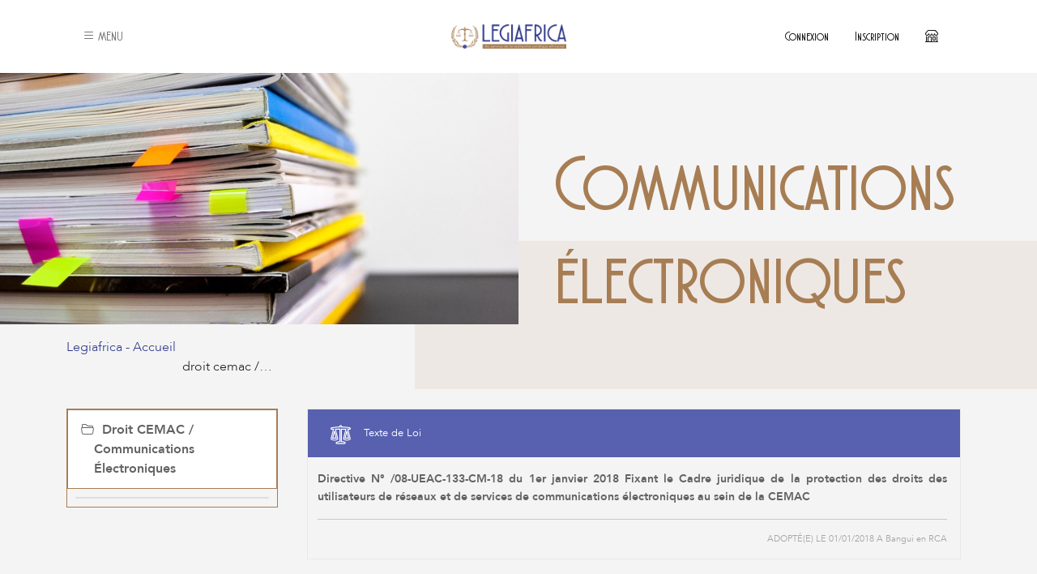

--- FILE ---
content_type: text/html; charset=UTF-8
request_url: https://www.legiafrica.com/categorie-17441-communications-electroniques/p
body_size: 18706
content:
<!doctype html>
<html lang="fr">
<head>
    <meta charset="utf-8">
    <meta name="viewport" content="width=device-width, initial-scale=1">

    <title> 
					Communications électroniques
		 | LEGIAFRICA 
</title>
   

    <meta name="keywords" content="législation, jurisprudence, revue, formulaire, droit, professionnelle">

    <meta name="description" content="  Site internet fournissant des services juridiques principalement aux professionnels africains du droit (avocats, etc....), chercheurs, étudiants, services juridiques d'entreprises, etc...  ">

    <meta name="author" content="Legiafrica.com">

    <meta property="og:title" content="Legiafrica">

    	
		<!-- forcage vignette partage facebook -->
				 
		
		<meta property="og:description" content="Site internet fournissant des services juridiques principalement aux professionnels africains du droit (avocats, etc....), chercheurs, étudiants, services juridiques d'entreprises, etc..." />

	    

    <!-- Favicons -->
    <link rel="icon" href="/bundles/legiafricafrontend/assets/img/favicons/favicon.ico">
    <link rel="icon" href="/bundles/legiafricafrontend/assets/img/favicons/favicon.svg" type="image/svg+xml">

    <!--    web site magnifest file-->
    <link rel="manifest" href="/site.webmanifest">

    <!-- mmenu -->
	<link rel="stylesheet" type="text/css" href="/bundles/legiafricafrontend/vendors/jQuery.mmenu-master/dist/jquery.mmenu.all.css">


    <!--    owl carousel css-->
    <link href="/bundles/legiafricafrontend/assets/css/owl/owl.carousel.css" rel="stylesheet" type="text/css">
    <link href="/bundles/legiafricafrontend/assets/css/owl/owl.theme.default.css" rel="stylesheet" type="text/css">
    
    <!-- Custom styles for this template with bootstrap css -->
    <!-- build:css -->
        <link href="/bundles/legiafricafrontend/assets/css/app.css" rel="stylesheet" type="text/css">
    <!-- endbuild -->
    
    <!-- sweetalert -->	
	<link href="/bundles/legiafricafrontend/vendors/sweetalert/sweetalert.css" rel="stylesheet" type="text/css" media="all" />

    <!-- Social-Sharing-Plugin -->
	<link rel="stylesheet" type="text/css" href="/bundles/legiafricafrontend/vendors/Simple-Pop-Out-Social-Sharing-Plugin-With-jQuery/src/simple_social_share.css">


	<!-- Animated-Side-Icon-Menu -->
	<link rel="stylesheet" type="text/css" href="/bundles/legiafricafrontend/vendors/jQuery-Plugin-For-Animated-Side-Icon-Menu-DD-Icon-Menu/iconmenu.css" />

    <style> 
            h1, .h1, h2, .h2, h3, .h3, h4, .h4, h5, .h5, h6, .h6, a {
                text-transform: none;
            }


			.legiafrica-content-detail .paragraph-content p a {
				font-family: Avenir, sans-serif;
			}

            

            .ko, .rules{
                color: #231F20;
                font-size: 0.9rem;
                font-family: Avenir l, sans-serif;
            }

			.legiafrica-tabs-content .scroll-header-tab {
				overflow-x: unset;
				overflow-y: unset;
			}

			.dropdown-menu {
    			--bs-dropdown-border-radius: unset;
			}

			.accordion {
    			--bs-accordion-border-radius: unset;
			}

			.accordion-item:first-of-type .accordion-button {
				border-radius: unset; 
			}

			.navbar-toggler {
				border-radius: unset;
			}


    </style> 

    <!-- Password Rules Helper -->
    <link  href="/bundles/legiafricafrontend/vendors/PasswordRulesHelper/dist/css/passwordRulesHelper.min.css" rel="stylesheet">


     
	
	<!-- boostrap tree view -->
	<link  href="/bundles/legiafricafrontend/vendors/bs5treeview-main/dist/css/bstreeview.min.css" rel="stylesheet"> 
	
	<style>
		.align-items-center {
            align-items: unset;
        }

        .ps-3 {
            padding: 1rem !important;
        }

        .left-side-title-content, .pils-category-link {
            align-items: unset;
            justify-content: start;
        }

        .legiafrica-search-page-content .left-content {
            background-image: url(/bundles/legiafricafrontend/assets/img/document/document-hero-page-img.png);
            background-size: cover;
            background-position: center center;
            background-repeat: no-repeat;
        }
		
	</style>
	
	
	 
 
<!-- Matomo -->
<script type="text/javascript">
  var _paq = _paq || [];
  /* tracker methods like "setCustomDimension" should be called before "trackPageView" */
  _paq.push(['trackPageView']);
  _paq.push(['enableLinkTracking']);
  (function() {
    var u="//piwik.legiafrica.com/";
    _paq.push(['setTrackerUrl', u+'piwik.php']);
    _paq.push(['setSiteId', '1']);
    var d=document, g=d.createElement('script'), s=d.getElementsByTagName('script')[0];
    g.type='text/javascript'; g.async=true; g.defer=true; g.src=u+'piwik.js'; s.parentNode.insertBefore(g,s);
  })();
</script>
<!-- End Matomo Code -->


    <script src="https://www.google.com/recaptcha/api.js" async defer></script>

         <!--Start of Tawk.to Script-->
	<script type="text/javascript">
	var Tawk_API=Tawk_API||{}, Tawk_LoadStart=new Date();
	(function(){
	var s1=document.createElement("script"),s0=document.getElementsByTagName("script")[0];
	s1.async=true;
	s1.src='https://embed.tawk.to/5777c18a37f4ecd973845995/default';
	s1.charset='UTF-8';
	s1.setAttribute('crossorigin','*');
	s0.parentNode.insertBefore(s1,s0);
	})();
	</script>
	<!--End of Tawk.to Script-->

	<!-- Google adsense -->
	<script data-ad-client="ca-pub-8495092418218267" async src="https://pagead2.googlesyndication.com/pagead/js/adsbygoogle.js"></script>
	<!-- Google adsense -->
	
	<!-- google search console -->
	<meta name="google-site-verification" content="30aDTOWu5aCvdjU3tbhvBJdpht9_zvn_Boqx_LOSSG8" />

</head>

<body class="home-body" >
<!--    LOGIN MODAL-->


 
<div class="modal fade"  tabindex="-1" data-bs-backdrop="static" aria-hidden="true" id="loginModal" >
    
    <div class="modal-dialog modal-dialog-scrollable modal-fullscreen p-0" >
        <div class="modal-content container-fluid h-100 login-legiafrica-modal">
            <div class="row h-100">
                <div class="col-md-3 col-12 legiafrica-login-form h-100 p-4">
                    <div class="d-flex d-md-none align-self-end justify-content-end">
                        <button type="button" data-bs-dismiss="modal" class="btn btn-close text-white d-flex gap-2 mt-2">

                        </button>
                    </div>

                    <div class="d-flex flex-column justify-content-center align-items-center gap-4 h-100">

                        <img src="/bundles/legiafricafrontend/assets/img/legiafrica-white-logo.png" class="logo-legiafrica-white-login" alt="logo legiafrica">
                        <h5 class="m-0 text-center font-size-90">La première base de données africaine en droit des affaires</h5>
                        <form class="legiafrica-subscription-form d-flex flex-column gap-1 justify-content-around w-100" action="/admin/login_check" method="post">
                            <div class="d-flex flex-column gap-2 w-100">

								
                                <div class="input-group d-flex flex-column">
                                    <label for="email-field">Adresse email <span>*</span></label>
                                    <input name="_username" type="email" id="email-field" type="email" class="form-control w-100" value=""  placeholder="example@gmail.com" required >
                                </div>

                                <div class="input-group d-flex flex-column">
                                    <label for="password-field">Mot de passe <span>*</span></label>
                                    <div class="input-password-relative">
                                        <input name="_password" id="password-field" type="password" class="form-control w-100" placeholder="XXXXXX" required>
                                        <span toggle="#password-field" class="bi bi-eye toggle-password"></span>
                                    </div>

                                    <div class="mt-1">
                                        <small>Mot de passe oublié ? </small> <a id="restartpass" onclick="return false;" href="#" class="btn-link">cliquer ici</a>
                                    </div>
                                </div>

                                <button class="btn legiafrica-btn d-flex gap-2 w-100 text-center mt-4" type="submit">Connexion</button>

                                <div class="w-100 form-check d-flex align-items-center justify-content-end mt-2 gap-2">
                                    <input class="form-check-input" type="checkbox" value="" id="remember-me-chkbx"  name="_remember_me" checked>
                                    <label class="form-check-label" for="remember-me-chkbx">
                                        Se souvenir de moi
                                    </label>
                                </div>
                            </div>

                        </form>

                        <div class="separator"></div>

                        <a href="#" type="button" class="btn-link mt-2" data-bs-target="#sign-up-modal" data-bs-toggle="modal" data-bs-dismiss="modal">Je n’ai pas encore de compte</a>

                    </div>

                    <div class="legiafrica-copyright text-white align-self-center">
                        © 2023 legiafrica [<a href="" class="text-white btn-link">Politique de confidentialité</a>]
                    </div>
                </div>
                <div class="col-md-9 d-none d-md-flex legiafrica-marketing-img justify-content-end">
                    <button type="button" data-bs-dismiss="modal" class="btn btn-close text-white d-flex gap-2 mt-2">
                        Fermer
                        <i class="bi-x-circle"></i>
                    </button>
                </div>
            </div>
        </div>
    </div>




</div>

<!--SIGN UP MODAL-->
<div class="modal fade" id="sign-up-modal" aria-hidden="true" tabindex="-1" data-bs-backdrop="static">
     <div class="modal-dialog modal-dialog-scrollable modal-fullscreen p-0" role="document">
    <div class="container-fluid legiafrica-sign-up">
        <div class="row">
            <div class="col-12 p-4 d-flex flex-column justify-content-between">
                <div class="d-flex align-self-end justify-content-end mb-5">
                    <button type="button" data-bs-dismiss="modal" class="btn btn-close text-white d-flex gap-2 mt-2">

                    </button>
                </div>

                <div class="d-flex flex-column justify-content-center align-items-center gap-4 h-100">

                    <img src="/bundles/legiafricafrontend/assets/img/logo-legiafrica.png" class="logo-legiafrica-normal" alt="logo legiafrica">
                    <h5 class="m-0 text-center text-primary font-size-90">La première base de données africaine en droit des affaires
                    </h5>

                    <form id="register-content-form" class="legiafrica-subscription-form container">
                        <div class="row">

                            <div class="col-12 col-md-4 offset-md-2 d-flex flex-column gap-2">
                            <div class="input-group d-flex flex-column w-100">
                                <label for="sign-up-name" class="legiafrica-label">Nom complet *</label>
                                
								<input type="text" id="legiafrica_apibundle_user_name" name="legiafrica_apibundle_user[name]" required="required" class="form-control w-100" placeholder="votre nom" />
                                                            </div>

                            <div class="input-group d-flex flex-column w-100">
                                <label for="sign-up-user-name" class="legiafrica-label">Nom d’utilisateur *</label>
                                
								<input type="text" id="legiafrica_apibundle_user_username" name="legiafrica_apibundle_user[username]" required="required" class="form-control w-100" placeholder="votre pseudo" />
                                                            </div>

                            <div class="w-100 d-flex gap-2 align-self-center">
                                <div class="d-flex flex-column">
                                <label for="civilité-select" class="legiafrica-label">Civilité  *</label>
                                
								<select id="legiafrica_apibundle_user_civility" name="legiafrica_apibundle_user[civility]" class="form-select"><option value="0">Mr</option><option value="1">Mme</option><option value="2">Mlle</option></select>
                                                                </div>

                                <div class="d-flex flex-column flex-grow-1">
                                <label for="birdDate" class="form-label m-0 legiafrica-label">Date de naissance *</label>
                                
								<div id="legiafrica_apibundle_user_birdthday" class="form-control m-0"><select id="legiafrica_apibundle_user_birdthday_month" name="legiafrica_apibundle_user[birdthday][month]" required="required"><option value="" selected="selected">Mois</option><option value="1">Jan</option><option value="2">Feb</option><option value="3">Mar</option><option value="4">Apr</option><option value="5">May</option><option value="6">Jun</option><option value="7">Jul</option><option value="8">Aug</option><option value="9">Sep</option><option value="10">Oct</option><option value="11">Nov</option><option value="12">Dec</option></select><select id="legiafrica_apibundle_user_birdthday_day" name="legiafrica_apibundle_user[birdthday][day]" required="required"><option value="" selected="selected">Jour</option><option value="1">1</option><option value="2">2</option><option value="3">3</option><option value="4">4</option><option value="5">5</option><option value="6">6</option><option value="7">7</option><option value="8">8</option><option value="9">9</option><option value="10">10</option><option value="11">11</option><option value="12">12</option><option value="13">13</option><option value="14">14</option><option value="15">15</option><option value="16">16</option><option value="17">17</option><option value="18">18</option><option value="19">19</option><option value="20">20</option><option value="21">21</option><option value="22">22</option><option value="23">23</option><option value="24">24</option><option value="25">25</option><option value="26">26</option><option value="27">27</option><option value="28">28</option><option value="29">29</option><option value="30">30</option><option value="31">31</option></select><select id="legiafrica_apibundle_user_birdthday_year" name="legiafrica_apibundle_user[birdthday][year]" required="required"><option value="" selected="selected">Année</option><option value="1920">1920</option><option value="1921">1921</option><option value="1922">1922</option><option value="1923">1923</option><option value="1924">1924</option><option value="1925">1925</option><option value="1926">1926</option><option value="1927">1927</option><option value="1928">1928</option><option value="1929">1929</option><option value="1930">1930</option><option value="1931">1931</option><option value="1932">1932</option><option value="1933">1933</option><option value="1934">1934</option><option value="1935">1935</option><option value="1936">1936</option><option value="1937">1937</option><option value="1938">1938</option><option value="1939">1939</option><option value="1940">1940</option><option value="1941">1941</option><option value="1942">1942</option><option value="1943">1943</option><option value="1944">1944</option><option value="1945">1945</option><option value="1946">1946</option><option value="1947">1947</option><option value="1948">1948</option><option value="1949">1949</option><option value="1950">1950</option><option value="1951">1951</option><option value="1952">1952</option><option value="1953">1953</option><option value="1954">1954</option><option value="1955">1955</option><option value="1956">1956</option><option value="1957">1957</option><option value="1958">1958</option><option value="1959">1959</option><option value="1960">1960</option><option value="1961">1961</option><option value="1962">1962</option><option value="1963">1963</option><option value="1964">1964</option><option value="1965">1965</option><option value="1966">1966</option><option value="1967">1967</option><option value="1968">1968</option><option value="1969">1969</option><option value="1970">1970</option><option value="1971">1971</option><option value="1972">1972</option><option value="1973">1973</option><option value="1974">1974</option><option value="1975">1975</option><option value="1976">1976</option><option value="1977">1977</option><option value="1978">1978</option><option value="1979">1979</option><option value="1980">1980</option><option value="1981">1981</option><option value="1982">1982</option><option value="1983">1983</option><option value="1984">1984</option><option value="1985">1985</option><option value="1986">1986</option><option value="1987">1987</option><option value="1988">1988</option><option value="1989">1989</option><option value="1990">1990</option><option value="1991">1991</option><option value="1992">1992</option><option value="1993">1993</option><option value="1994">1994</option><option value="1995">1995</option><option value="1996">1996</option><option value="1997">1997</option><option value="1998">1998</option><option value="1999">1999</option><option value="2000">2000</option><option value="2001">2001</option><option value="2002">2002</option><option value="2003">2003</option><option value="2004">2004</option><option value="2005">2005</option><option value="2006">2006</option><option value="2007">2007</option><option value="2008">2008</option><option value="2009">2009</option><option value="2010">2010</option><option value="2011">2011</option><option value="2012">2012</option><option value="2013">2013</option><option value="2014">2014</option><option value="2015">2015</option><option value="2016">2016</option><option value="2017">2017</option><option value="2018">2018</option><option value="2019">2019</option><option value="2020">2020</option><option value="2021">2021</option><option value="2022">2022</option><option value="2023">2023</option><option value="2024">2024</option><option value="2025">2025</option></select></div>
                                                                </div>
                            </div>

                            <div class="d-flex flex-column">
                                <label for="country-select" class="legiafrica-label">Pays *</label>
                                
								<select id="legiafrica_apibundle_user_pays" name="legiafrica_apibundle_user[pays]" class="form-select"><option value="AF">Afghanistan</option><option value="AX">Åland Islands</option><option value="AL">Albania</option><option value="DZ">Algeria</option><option value="AS">American Samoa</option><option value="AD">Andorra</option><option value="AO">Angola</option><option value="AI">Anguilla</option><option value="AQ">Antarctica</option><option value="AG">Antigua &amp; Barbuda</option><option value="AR">Argentina</option><option value="AM">Armenia</option><option value="AW">Aruba</option><option value="AC">Ascension Island</option><option value="AU">Australia</option><option value="AT">Austria</option><option value="AZ">Azerbaijan</option><option value="BS">Bahamas</option><option value="BH">Bahrain</option><option value="BD">Bangladesh</option><option value="BB">Barbados</option><option value="BY">Belarus</option><option value="BE">Belgium</option><option value="BZ">Belize</option><option value="BJ">Benin</option><option value="BM">Bermuda</option><option value="BT">Bhutan</option><option value="BO">Bolivia</option><option value="BA">Bosnia &amp; Herzegovina</option><option value="BW">Botswana</option><option value="BR">Brazil</option><option value="IO">British Indian Ocean Territory</option><option value="VG">British Virgin Islands</option><option value="BN">Brunei</option><option value="BG">Bulgaria</option><option value="BF">Burkina Faso</option><option value="BI">Burundi</option><option value="KH">Cambodia</option><option value="CM">Cameroon</option><option value="CA">Canada</option><option value="IC">Canary Islands</option><option value="CV">Cape Verde</option><option value="BQ">Caribbean Netherlands</option><option value="KY">Cayman Islands</option><option value="CF">Central African Republic</option><option value="EA">Ceuta &amp; Melilla</option><option value="TD">Chad</option><option value="CL">Chile</option><option value="CN">China</option><option value="CX">Christmas Island</option><option value="CC">Cocos (Keeling) Islands</option><option value="CO">Colombia</option><option value="KM">Comoros</option><option value="CG">Congo - Brazzaville</option><option value="CD">Congo - Kinshasa</option><option value="CK">Cook Islands</option><option value="CR">Costa Rica</option><option value="CI">Côte d’Ivoire</option><option value="HR">Croatia</option><option value="CU">Cuba</option><option value="CW">Curaçao</option><option value="CY">Cyprus</option><option value="CZ">Czechia</option><option value="DK">Denmark</option><option value="DG">Diego Garcia</option><option value="DJ">Djibouti</option><option value="DM">Dominica</option><option value="DO">Dominican Republic</option><option value="EC">Ecuador</option><option value="EG">Egypt</option><option value="SV">El Salvador</option><option value="GQ">Equatorial Guinea</option><option value="ER">Eritrea</option><option value="EE">Estonia</option><option value="ET">Ethiopia</option><option value="EZ">Eurozone</option><option value="FK">Falkland Islands</option><option value="FO">Faroe Islands</option><option value="FJ">Fiji</option><option value="FI">Finland</option><option value="FR">France</option><option value="GF">French Guiana</option><option value="PF">French Polynesia</option><option value="TF">French Southern Territories</option><option value="GA">Gabon</option><option value="GM">Gambia</option><option value="GE">Georgia</option><option value="DE">Germany</option><option value="GH">Ghana</option><option value="GI">Gibraltar</option><option value="GR">Greece</option><option value="GL">Greenland</option><option value="GD">Grenada</option><option value="GP">Guadeloupe</option><option value="GU">Guam</option><option value="GT">Guatemala</option><option value="GG">Guernsey</option><option value="GN">Guinea</option><option value="GW">Guinea-Bissau</option><option value="GY">Guyana</option><option value="HT">Haiti</option><option value="HN">Honduras</option><option value="HK">Hong Kong SAR China</option><option value="HU">Hungary</option><option value="IS">Iceland</option><option value="IN">India</option><option value="ID">Indonesia</option><option value="IR">Iran</option><option value="IQ">Iraq</option><option value="IE">Ireland</option><option value="IM">Isle of Man</option><option value="IL">Israel</option><option value="IT">Italy</option><option value="JM">Jamaica</option><option value="JP">Japan</option><option value="JE">Jersey</option><option value="JO">Jordan</option><option value="KZ">Kazakhstan</option><option value="KE">Kenya</option><option value="KI">Kiribati</option><option value="XK">Kosovo</option><option value="KW">Kuwait</option><option value="KG">Kyrgyzstan</option><option value="LA">Laos</option><option value="LV">Latvia</option><option value="LB">Lebanon</option><option value="LS">Lesotho</option><option value="LR">Liberia</option><option value="LY">Libya</option><option value="LI">Liechtenstein</option><option value="LT">Lithuania</option><option value="LU">Luxembourg</option><option value="MO">Macau SAR China</option><option value="MK">Macedonia</option><option value="MG">Madagascar</option><option value="MW">Malawi</option><option value="MY">Malaysia</option><option value="MV">Maldives</option><option value="ML">Mali</option><option value="MT">Malta</option><option value="MH">Marshall Islands</option><option value="MQ">Martinique</option><option value="MR">Mauritania</option><option value="MU">Mauritius</option><option value="YT">Mayotte</option><option value="MX">Mexico</option><option value="FM">Micronesia</option><option value="MD">Moldova</option><option value="MC">Monaco</option><option value="MN">Mongolia</option><option value="ME">Montenegro</option><option value="MS">Montserrat</option><option value="MA">Morocco</option><option value="MZ">Mozambique</option><option value="MM">Myanmar (Burma)</option><option value="NA">Namibia</option><option value="NR">Nauru</option><option value="NP">Nepal</option><option value="NL">Netherlands</option><option value="NC">New Caledonia</option><option value="NZ">New Zealand</option><option value="NI">Nicaragua</option><option value="NE">Niger</option><option value="NG">Nigeria</option><option value="NU">Niue</option><option value="NF">Norfolk Island</option><option value="KP">North Korea</option><option value="MP">Northern Mariana Islands</option><option value="NO">Norway</option><option value="OM">Oman</option><option value="PK">Pakistan</option><option value="PW">Palau</option><option value="PS">Palestinian Territories</option><option value="PA">Panama</option><option value="PG">Papua New Guinea</option><option value="PY">Paraguay</option><option value="PE">Peru</option><option value="PH">Philippines</option><option value="PN">Pitcairn Islands</option><option value="PL">Poland</option><option value="PT">Portugal</option><option value="PR">Puerto Rico</option><option value="QA">Qatar</option><option value="RE">Réunion</option><option value="RO">Romania</option><option value="RU">Russia</option><option value="RW">Rwanda</option><option value="WS">Samoa</option><option value="SM">San Marino</option><option value="ST">São Tomé &amp; Príncipe</option><option value="SA">Saudi Arabia</option><option value="SN">Senegal</option><option value="RS">Serbia</option><option value="SC">Seychelles</option><option value="SL">Sierra Leone</option><option value="SG">Singapore</option><option value="SX">Sint Maarten</option><option value="SK">Slovakia</option><option value="SI">Slovenia</option><option value="SB">Solomon Islands</option><option value="SO">Somalia</option><option value="ZA">South Africa</option><option value="GS">South Georgia &amp; South Sandwich Islands</option><option value="KR">South Korea</option><option value="SS">South Sudan</option><option value="ES">Spain</option><option value="LK">Sri Lanka</option><option value="BL">St. Barthélemy</option><option value="SH">St. Helena</option><option value="KN">St. Kitts &amp; Nevis</option><option value="LC">St. Lucia</option><option value="MF">St. Martin</option><option value="PM">St. Pierre &amp; Miquelon</option><option value="VC">St. Vincent &amp; Grenadines</option><option value="SD">Sudan</option><option value="SR">Suriname</option><option value="SJ">Svalbard &amp; Jan Mayen</option><option value="SZ">Swaziland</option><option value="SE">Sweden</option><option value="CH">Switzerland</option><option value="SY">Syria</option><option value="TW">Taiwan</option><option value="TJ">Tajikistan</option><option value="TZ">Tanzania</option><option value="TH">Thailand</option><option value="TL">Timor-Leste</option><option value="TG">Togo</option><option value="TK">Tokelau</option><option value="TO">Tonga</option><option value="TT">Trinidad &amp; Tobago</option><option value="TA">Tristan da Cunha</option><option value="TN">Tunisia</option><option value="TR">Turkey</option><option value="TM">Turkmenistan</option><option value="TC">Turks &amp; Caicos Islands</option><option value="TV">Tuvalu</option><option value="UM">U.S. Outlying Islands</option><option value="VI">U.S. Virgin Islands</option><option value="UG">Uganda</option><option value="UA">Ukraine</option><option value="AE">United Arab Emirates</option><option value="GB">United Kingdom</option><option value="UN">United Nations</option><option value="US">United States</option><option value="UY">Uruguay</option><option value="UZ">Uzbekistan</option><option value="VU">Vanuatu</option><option value="VA">Vatican City</option><option value="VE">Venezuela</option><option value="VN">Vietnam</option><option value="WF">Wallis &amp; Futuna</option><option value="EH">Western Sahara</option><option value="YE">Yemen</option><option value="ZM">Zambia</option><option value="ZW">Zimbabwe</option></select>
                                                            </div>
                            
                            </div>

                            <!--                    Country block-->
                            <div class="col-12 col-md-4 d-flex flex-column gap-2">

                            <div class="w-100 d-flex gap-2 align-self-center">
                                <div class="input-group d-flex flex-column">
                                <label for="sign-up-phone" class="legiafrica-label">Téléphone mobile *</label>
                                
								<input type="text" id="legiafrica_apibundle_user_tel" name="legiafrica_apibundle_user[tel]" required="required" class="form-control w-100" placeholder="Mobile" />
                                                                </div>
                            </div>

                            

                            <div class="input-group d-flex flex-column w-100">
                                <label for="address-name" class="legiafrica-label">Téléphone fixe</label>
                                
								<input type="text" id="legiafrica_apibundle_user_fixephone" name="legiafrica_apibundle_user[fixephone]" class="form-control w-100" placeholder="Fixe" />
                                                            </div>

                            <div class="input-group d-flex flex-column w-100">
                                <label for="sign-up-email" class="legiafrica-label">Email *</label>
                                                                
								<input type="email" id="legiafrica_apibundle_user_email" name="legiafrica_apibundle_user[email]" required="required" class="form-control w-100" placeholder="exemple@domaine.com" />
                            </div>

                            <div class="input-group d-flex flex-column w-100">
                                <label for="user-job" class="legiafrica-label">Profession *</label>
                                
								<input type="text" id="legiafrica_apibundle_user_profession" name="legiafrica_apibundle_user[profession]" class="form-control w-100" placeholder="Profession" />
                                                            </div>

                            </div>

                            <!--                    password block-->
                            <div class="password-block col-12 col-md-8 offset-md-2">

                            <div class="d-flex gap-4">
                                <div class="input-group d-flex flex-column">
                                <label for="sign-up-password-field" class="legiafrica-label">Mot de passe <span class="alert-danger">*</span></label>
                                <div class="input-password-relative">
                                      
									  <input type="password" id="legiafrica_apibundle_user_plainPassword" name="legiafrica_apibundle_user[plainPassword]" required="required" class="form-control w-100" placeholder="XXXXXX" />
                                                                    </div>
                                </div>

                                <div class="input-group d-flex flex-column">
                                <label for="sign-up-confirm-password" class="legiafrica-label">Confirmer mot de passe <span class="alert-danger">*</span></label>
                                <div class="input-password-relative">
                                    <input id="password2" type="password" class="form-control w-100" placeholder="XXXXXX" required>
                                                                    </div>
                                </div>
                            </div>

                            </div>

                            <!--                    subscription-->

                            <br/><br/>
                            <div class="col-12 col-md-8 offset-md-2 mt-2 d-flex flex-column" style="font-size:11px">
                            <p class="legiafrica-description mt-2">
                                Les champs signalés d’un astérisque "*" sont obligatoires. Si l’un de ces champs n’est pas complété, la création de votre compte sera impossible. 
                                Ces informations sont destinées à Legiafrica, en tant que responsable du traitement. Elles sont nécessaires au traitement de votre abonnement et à la gestion de vos relations avec Legiafrica.
                            </p>
                            </div>
                                    
                            <div class="col-12 col-md-8 offset-md-2 mt-2 d-flex flex-column" style="font-size:11px">
                            <p class="legiafrica-description mt-2">
                                Conformément aux articles 38 à 40 de la loi « informatique et libertés « n°78-17 du 6 janvier 1978 modifiée en 2004, vous disposez à tout moment, d’un droit d’accès, de rectification, d’opposition et de suppression sur les données à caractère personnel vous concernant.

                                Vous pouvez exercer à tout moment et gratuitement vos droits sur simple demande accompagnée de la photocopie d’un titre d’identité : 

                                <br/>- Par courrier électronique à l'adresse: contact@legiafrica.com
                                <br/>- Par courrier à l'adresse: 83 Boulevard de Magenta, 75010 Paris - France
                            </p>

                            

                            <div class="d-flex">
                            <div class="form-check d-flex align-items-center justify-content-end gap-2">
                                <input class="form-check-input" type="checkbox" value="" required>
                                <label class="form-check-label legiafrica-label" for="SMS">
                                    <a href="https://legiafrica.com/8207-conditions-generales" target="_bank" >« J'ai lu les termes et conditions ».</a>
                                </label> 
                            </div>
                            </div>

                            </div>

                            <div class="col-12 col-md-8 offset-md-2 mt-2 d-flex flex-column">

                                <p class="legiafrica-description mt-2">
                                    Je souhaite recevoir les bons plans, informations et offres commerciales par:
                                </p>
                                <div class="d-flex">
                                    <div class="form-check d-flex align-items-center justify-content-end gap-2">
                                    
                                    <input type="checkbox" id="legiafrica_apibundle_user_sms" name="legiafrica_apibundle_user[sms]" class="form-check-input" value="1" checked="checked" />
                                    
                                                                        <label class="form-check-label legiafrica-label" for="SMS">
                                        SMS
                                    </label>
                                    </div>

                                    <div class="form-check d-flex align-items-center justify-content-end gap-2 ms-4">
                                    
                                    <input type="checkbox" id="legiafrica_apibundle_user_newletter" name="legiafrica_apibundle_user[newletter]" class="form-check-input" value="1" checked="checked" />
                                    
                                                                        <label class="form-check-label legiafrica-label" for="Email">
                                        Email
                                    </label>
                                    </div>
                                </div>

                            </div>
                            <!--save button-->

                            <br/><br/>
                            <div class="col-12 col-md-8 offset-md-2 mt-2 d-flex flex-column">
                            <input type="hidden" id="legiafrica_apibundle_user__token" name="legiafrica_apibundle_user[_token]" value="mnwaxehfWVL7WpKoOykwMFUtWQ5xFsZhJxZEL44JLmU" />
                            
                            <div class="g-recaptcha" data-sitekey="6Le4kboUAAAAANcLGaSHhYD_yDQT0TcNnNETjT8d"></div>
                            
                            </div>
                            <br/>

                            <div class="col-12 col-md-3 offset-md-7 d-flex flex-md-row justify-content-md-end mt-2">
                            <button type="submit" id="register-button" class="legiafrica-btn ms-md-3 w-100 d-flex justify-content-center">
                                Inscription
                            </button>
                            </div>

                        </div>
                    </form>

                </div>

                <div class="legiafrica-copyright text-primary text-center w-100 mt-5">
                    © 2023 legiafrica [<a href="" class="btn-link">Politique de confidentialité</a>]
                </div>
            </div>
        </div>
    </div>
</div>
</div>

<header class="container-fluid g-0  legiafrica-header fixed-top">
    <div class="container">
        <div class="row w-100">
            <div class="col-5">
                <nav class="navbar navbar-expand-lg bg-body-tertiary">
                    <div class="container">
                        <a class="navbar-toggler" href="#menu" data-bs-toggle="collapse" data-bs-target="#navbarSupportedContent" aria-controls="navbarSupportedContent" aria-expanded="false" aria-label="Toggle navigation">
                            <span class="navbar-toggler-icon"></span>
                        </a>
                        <div  class="d-none d-sm-none d-md-block collapse navbar-collapse" id="navbarSupportedContent">
                            <ul class="navbar-nav me-auto mb-2 mb-lg-0">

                                <li id="legislation-link-menu" class="nav-item dropdown">
                                    <a class="nav-link " href="#menu" role="button"  aria-expanded="false">
                                        <i class="bi bi-list"></i>
                                        MENU
                                    </a>
                                </li>

                                                            </ul>
                        </div>
                    </div>
                </nav>
            </div>

            <div class="col-2 d-flex justify-content-center align-items-center">
                <a class="navbar-brand" href="/">
                    <img src="/bundles/legiafricafrontend/assets/img/logo-legiafrica.png" alt="logo legiafrica" class="logo-legiafrica-brand">
                </a>
            </div>

            <div class="col-5 d-flex justify-content-end align-items-center d-none d-md-flex">
                <div class="list-group list-group-horizontal user-shop-sign-button">
                                        
                                                <a type="button" class="list-group-item list-group-item-action" data-bs-toggle="modal" data-bs-target="#loginModal">
                            Connexion
                        </a>
                        <a type="button" data-bs-toggle="modal" data-bs-target="#sign-up-modal"  class="list-group-item list-group-item-action">Inscription</a>
                        	

                    	
                    <a href="/produit/categorie-0-all/p" class="list-group-item list-group-item-action"> <i class="bi bi-shop"></i></a>
                </div>
            </div>
        </div>
    </div>
</header>

<!-- on supprimer les bouttons flottant -->

<!--search bar right content-->
<!-- on supprimer le bloc de recherche flottant -->


<main>

	
     

	<!--  SEARCH PAGE CONTENT DETAILS-->
    <section class="container-fluid g-0  legiafrica-search-page-content">

        <div class="container-fluid g-0 legiafrica-page-header-content">
            <div class="row h-100">

                <div class="col-12 col-lg-6 d-none d-lg-block left-content"></div>
                <div class="col-12 col-lg-6 right-content h-100">
                    <div class="flex-grow-1 d-flex align-items-center">
                        <h5 class="legiafrica-title">
                                                            Communications électroniques
                                                    </h5>
                    </div>
                    <!--search bar right content-->
					                </div>
            </div>

            <div class="container">
                <div class="row">
                    <nav aria-label="breadcrumb">
                        <ol class="breadcrumb">
                            <li class="breadcrumb-item"><a href="/">Legiafrica - Accueil</a></li>
                            <li class="breadcrumb-item active" aria-current="page">
                                                                    droit cemac / communications électroniques
                                                            </li>
                        </ol>
                    </nav>
                </div>
            </div>
        </div>

        <!--      SEARCH PAGE CONTENT DETAILS-->
        <div class="container legiafrica-content-detail search-body mt-4">
            <div class="row">
			<!--SEARCH CONTENT-->

                <div class="col-12 col-lg-3 left-side-content">
                    <div class="content">
                        <div class="left-side-title-content" style="max-height: unset; text-transform: capitalize;">
                                                            <i class="bi bi-folder2-open"></i> &nbsp; Droit CEMAC / Communications électroniques
                                                        
                        </div>

                        <!--FILTER CONTENT DOCUMENTS-->
                        <div class="d-flex align-items-start w-100" style="padding:10px">

							<!--FILTER  SEARCH ACCORDION CONTENT-->
                            <div id="treeview1"  style="width:100%;"></div>

                        </div>
                    </div>
                </div>

                <!--        LIST CONTENT MAIN-->
                <div class="col-12 col-lg-9 list-main-content mt-3 mt-lg-0">
                    <div class="container">

                        <div class="row d-flex flex-column h-100">
                            
                            <div class="col-12 list-document-container d-flex flex-column gap-2">
                            <!-- Search result card list item-->
															<!-- document cards-->
								
																

								<!-- jurisprudence card-->
								
                               
								<!-- legislation cards-->
																<a href="/subscription/publication/[base64]" class="legiafrica-card legislation-card">

                                    <div class="container">
                                        <div class="row">

                                            <div class="card-category col-12">

                                                <div class="d-flex align-items-center gap-3">

												
													<div class="card-icon pt-3 pb-3 ps-3">
														<svg viewBox="0 0 22 21" fill="none" xmlns="http://www.w3.org/2000/svg">
															<path fill-rule="evenodd" clip-rule="evenodd" d="M11 0.75C11.4142 0.75 11.75 1.08579 11.75 1.5V2.25565C13.8183 2.28685 15.8558 2.44691 17.8546 2.72821C18.8808 2.87264 19.8968 3.04903 20.9016 3.25634C21.2784 3.33409 21.5352 3.68431 21.4962 4.06704C21.4571 4.44977 21.1348 4.74087 20.75 4.74087H18.8324L21.306 14.8654C21.3872 15.1979 21.2331 15.5431 20.9313 15.7046C19.9827 16.2124 18.8988 16.5 17.75 16.5C16.6012 16.5 15.5174 16.2124 14.5687 15.7046C14.267 15.5431 14.1129 15.1979 14.1941 14.8654L16.6677 4.74087H11.75V18.0217C13.0425 18.0968 14.2843 18.3645 15.4466 18.7971C15.7867 18.9237 15.9874 19.2757 15.9231 19.6329C15.8588 19.9901 15.5479 20.25 15.185 20.25H6.81465C6.4517 20.25 6.14083 19.9901 6.07652 19.6329C6.0122 19.2757 6.2129 18.9237 6.55305 18.7971C7.71543 18.3645 8.9574 18.0967 10.25 18.0217V4.74087H5.33238L7.80598 14.8654C7.88721 15.1979 7.73307 15.5431 7.43134 15.7046C6.48271 16.2124 5.39885 16.5 4.25004 16.5C3.10124 16.5 2.01738 16.2124 1.06875 15.7046C0.767016 15.5431 0.612881 15.1979 0.694106 14.8654L3.16771 4.74087H1.25004C0.865324 4.74087 0.542994 4.44977 0.503921 4.06704C0.464848 3.68431 0.721705 3.33409 1.09849 3.25634C2.10325 3.04903 3.11928 2.87264 4.14552 2.72821C6.14429 2.44691 8.18169 2.28686 10.25 2.25565V1.5C10.25 1.08579 10.5858 0.75 11 0.75ZM15.878 14.2934L17.75 6.63096L19.6221 14.2934H15.878ZM6.12211 14.2934L4.25004 6.63096L2.37797 14.2934H6.12211Z"/>
														</svg>
													</div>

                                                    <div class="card-category-name">
                                                        <h6 class="m-0">
                                                             Texte de Loi
                                                        </h6>
                                                    </div>

                                                </div>

                                            </div>

                                            <div class="card-content col-12 pt-3 pb-3 pe-3">

                                                <div class="card-header">
                                                    <h5 class="m-0 card-header-title">
                                                    Directive N° /08-UEAC-133-CM-18 du 1er janvier 2018 Fixant le Cadre juridique de la protection des droits des utilisateurs de réseaux et de services de communications électroniques au sein de la CEMAC 
													                                                    </h5>
                                                </div>

                                                <hr class="separator">

                                                <div class="card-details d-flex flex-column align-items-end justify-content-center">
                                                    <p class="m-0">
                                                                                                        ADOPTÉ(E) LE 01/01/2018 A Bangui en RCA
                                                    </p>
                                                </div>

                                            </div>

                                        </div>
                                    </div>
                                </a> 

								

                                

                                

                                

                                                                
								<!-- Colloque card-->

                                
                                							

                            </div>

                            <div class="col-12 pagination-container d-flex justify-content-end mt-5 align-self-end">
							                                <nav aria-label="documents-list-pagination">
                                    <ul class="pagination">

										<li class="page-item active"><span class="page-link">1</span></li>
                                                                            </ul>
                                </nav>
							
                            </div>
                        </div>

                    </div>
                </div>

            </div>
        </div>

    </section>
	

    <!-- FOOTER -->
    
    <footer class="legiafrica-footer-container">
        <div class="container footer-header-content">
            <div class="row gap-3 text-center text-lg-start">
                
	<div class="col-lg-2 col-md-3 col-12 d-flex flex-column justify-content-around">
			
								<h5> Nos rubriques</h5>
								<ul class="nav flex-column gap-1"><li class="nav-item mb-2"><a class="nav-link p-0" href="/categorie-5316-droit-cemac/p" >Droit CEMAC</a></li><li class="nav-item mb-2"><a class="nav-link p-0" href="/categorie-5-droit-ohada/p" >Droit OHADA</a></li><li class="nav-item mb-2"><a class="nav-link p-0" href="/categorie-7045-droit-uemoa/p" >Droit UEMOA</a></li><li class="nav-item mb-2"><a class="nav-link p-0" href="/categorie-9821-recueil-lga/p" >RECUEIL DE DOCTRINE LGA</a></li><li class="nav-item mb-2"><a class="nav-link p-0" href="https://legiafrica.com/revue/26886-revue-lga-n01---2019-atda" >REVUE ATDA</a></li><li class="nav-item mb-2"><a class="nav-link p-0" href="/actualite/categorie-8542-actualites/p" >ACTUALITÉS</a></li></ul>
								</div>
            
    <div class="col-lg-2 col-md-3 col-12 d-flex flex-column justify-content-around">
			
								<h5>Abonnement</h5>
								<ul class="nav flex-column gap-1"><li class="nav-item mb-2"><a class="nav-link p-0" href="https://legiafrica.com/subscription/listing" >S’abonner</a></li><li class="nav-item mb-2"><a class="nav-link p-0" href="https://legiafrica.com/login" >Newsletter</a></li><li class="nav-item mb-2"><a class="nav-link p-0" href="/produit/categorie-4424-e-boutique/p" >E-Boutique</a></li><li class="nav-item mb-2"><a class="nav-link p-0" href="/8207-conditions-generales" >Conditions Générales</a></li><li class="nav-item mb-2"><a class="nav-link p-0" href="/45477-protection-des-donnees-personnelles" >Protection des Données Personnelles</a></li></ul>
								</div>
                
    <div class="col-lg-2 col-md-3 col-12 d-flex flex-column justify-content-around">
			
								<h5>A propos de LEGIAFRICA</h5>
								<ul class="nav flex-column gap-1"><li class="nav-item mb-2"><a class="nav-link p-0" href="https://legiafrica.com/9043-qui-sommes-nous--" >Qui sommes nous ?</a></li><li class="nav-item mb-2"><a class="nav-link p-0" href="/contact" >Nous contacter</a></li><li class="nav-item mb-2"><a class="nav-link p-0" href="/3162-mentions-legales" >Mentions légales</a></li><li class="nav-item mb-2"><a class="nav-link p-0" href="https://legiafrica.com/8543-publier-sur-legiafrica" >Publier sur Legiafrica</a></li><li class="nav-item mb-2"><a class="nav-link p-0" href="/41910-telecharger" >Télécharger l'application</a></li><li class="nav-item mb-2"><a class="nav-link p-0" href="/47604-telecharger-nos-offres-de-services" >Nos offres de services</a></li></ul>
								</div>
 
                
                <div class="col-lg-4 offset-lg-1 col-md-5 align-self-md-end col-12">
                    <form id="formnewsletter" class="legiafrica-subscription-form d-flex flex-column gap-1 justify-content-around">
                        <h5 class="font-size-75">Legiafrica</h5>
                        <p style="line-height: 1rem;">Abonnez-vous à notre newsletter pour ne  manquer aucune de nos mises à jour.</p>

                
                        <div class="d-flex w-100" id="newsletter">
                            
                                
                                <input type="hidden" name="nom" placeholder="Entrer votre nom">
                                <label for="newsletteradress" class="visually-hidden">Email address</label>
                                <input id="newsletteradress" type="email" name="mail" class="form-control" placeholder="Adresse email" required>
                                
                                <button class="btn legiafrica-btn" type="submit"><i class="bi bi-send"></i></button>
                            
                        </div>

                                            </form>
                </div>

            </div>
        </div>

        <div class="container-fluid g-0 footer-copyright-content d-flex justify-content-center align-items-center">
            <span class="copyright">
                Copyright Legiafrica@2023
            </span>
        </div>
    </footer>

	   
    

</main>

<!-- navigation -->
<nav id="menu" >

	<ul><li><a href="/" class="menu" style="text-transform: uppercase;"> <i class=" fa undefined fa-home"></i> Accueil</a></li><li><a href="https://legiafrica.com/search?pub=loi" class="menu" style="text-transform: uppercase;"> <i class=" fa undefined undefined"></i>Legislation </a><ul><li><a href="/" class="menu" style="text-transform: uppercase;">Droit Ohada</a><ul><li><a href="/subscription/publication/2474-traite-ohada" class="menu" style="text-transform: uppercase;">Traité Ohada (annoté)</a></li><li><a href="/categorie-2589-reglements/p" class="menu" style="text-transform: uppercase;">Règlements d'application</a><ul><li><a href="/subscription/publication/2591-reglement-de-procedure-de-la-ccja" class="menu" style="text-transform: uppercase;">Règlement de procédure CCJA (Annoté et commenté)</a><li><a href="/subscription/publication/19209-accord-d-adhesion-de-la-republique-de-guinee-bissau-a-l-union-economique-et-monetaire-ouest-africaine-du-05-mars-1997" class="menu" style="text-transform: uppercase;">Règlement d'arbitrage de la CCJA (annoté)</a><li><a href="/subscription/publication/5084-reglement-d-arbitrage-revise-de-la-ccja" class="menu" style="text-transform: uppercase;">Règlement d'arbitrage révisé de la CCJA (annoté)</a><li><a href="/categorie-2589-reglements/p" class="menu" style="text-transform: uppercase;">Autres Règlements</a></ul></li><li><a href="/categorie-33481-decisions/p" class="menu" style="text-transform: uppercase;">Décisions</a></li><li><a href="/categorie-2447-acte-uniforme/p" class="menu" style="text-transform: uppercase;">Actes uniformes</a><ul><li><a href="/subscription/publication/2-acte-uniforme-revise-portant-sur-le-droit-commercial-general" class="menu" style="text-transform: uppercase;">AU droit commercial général (annoté)</a><li><a href="/subscription/publication/15-acte-uniforme-portant-organisation-des-procedures-collectives-d-apurement-du-passif" class="menu" style="text-transform: uppercase;">AU procédures collectives (annoté)</a><li><a href="/subscription/publication/308-acte-uniforme-portant-organisation-des-procedures-simplifiees-de-recouvrement-et-des-voies-d-execution" class="menu" style="text-transform: uppercase;">AU recouvrement et voies d'exécution (annoté)</a><li><a href="/subscription/publication/5037-acte-uniforme-revise-relatif-au-droit-de-l-arbitrage" class="menu" style="text-transform: uppercase;">AU droit de l'arbitrage (annoté)</a><li><a href="/subscription/publication/1629-acte-uniforme-revise-portant-organisation-des-suretes" class="menu" style="text-transform: uppercase;">AU droit des sûretés (annoté)</a><li><a href="/subscription/publication/1560-acte-uniforme-relatif-aux-contrats-de-transport-de-marchandises-par-route" class="menu" style="text-transform: uppercase;">AU Transport de marchandises par route (Annoté et commenté)</a><li><a href="/subscription/publication/1910-acte-uniforme-revise-relatif-au-droit-des-societes-commerciales-et-du-groupement-d-interet-economique" class="menu" style="text-transform: uppercase;">AU droit des sociétés commerciales et GIE (annoté)</a><li><a href="/subscription/publication/15070-acte-uniforme-du-15-decembre-2010-relatif-au-droit-des-societes-cooperatives" class="menu" style="text-transform: uppercase;">AU sociétés coopératives ( annoté et commenté)</a><li><a href="/subscription/publication/5014-acte-uniforme-relatif-a-la-mediation" class="menu" style="text-transform: uppercase;">AU médiation </a><li><a href="/subscription/publication/15676-acte-uniforme-du-26-janvier-2017-relatif-au-droit-comptable-et-a-l-information-financiere" class="menu" style="text-transform: uppercase;">AU comptabilité</a></ul></li></ul></li><li><a href="" class="menu" style="text-transform: uppercase;">Droit CEMAC</a><ul><li><a href="/categorie-5319-traite-et-textes-fondamentaux/p" class="menu" style="text-transform: uppercase;">Traité et Textes fondamentaux</a></li><li><a href="/" class="menu" style="text-transform: uppercase;">Droit bancaire et financier</a><ul><li><a href="/categorie-5640-banques-et-microfinances/p" class="menu" style="text-transform: uppercase;">Banques et Microfinances</a><li><a href="/categorie-6011-monnaie/p" class="menu" style="text-transform: uppercase;">Monnaie - change - instruments de paiement</a><li><a href="/categorie-7035-marches-financiers/p" class="menu" style="text-transform: uppercase;">Marchés financiers</a></ul></li><li><a href="/categorie-6093-concurrence/p" class="menu" style="text-transform: uppercase;">Droit de la concurrence</a></li><li><a href="/categorie-6214-transport/p" class="menu" style="text-transform: uppercase;">Droit des transports</a></li><li><a href="/categorie-14294-droit-douanier/p" class="menu" style="text-transform: uppercase;">Droit douanier</a></li><li><a href="/categorie-17441-communications-electroniques/p" class="menu" style="text-transform: uppercase;">Communications électroniques</a></li></ul></li><li><a href="" class="menu" style="text-transform: uppercase;">Droit UEMOA</a><ul><li><a href="/categorie-7047-traite-et-textes-fondamentaux/p" class="menu" style="text-transform: uppercase;">Traité et textes fondamentaux</a></li><li><a href="/categorie-14295-droit-bancaire-et-financier/p" class="menu" style="text-transform: uppercase;">Droit bancaire et financier</a><ul><li><a href="/categorie-14625-banques-et-microfinances/p" class="menu" style="text-transform: uppercase;">Banques et Microfinances</a><li><a href="/categorie-14626-monnaie---change---instruments-de-paiement/p" class="menu" style="text-transform: uppercase;">Monnaie - Change - Instruments de Paiement</a><li><a href="/categorie-14297-droit-des-marches-financiers/p" class="menu" style="text-transform: uppercase;">Marchés financiers</a></ul></li><li><a href="/categorie-8772-fiscalite/p" class="menu" style="text-transform: uppercase;">Fiscalité</a></li><li><a href="/categorie-14627-droit-des-transports/p" class="menu" style="text-transform: uppercase;">Droit des transports</a></li><li><a href="/categorie-7474-droit-de-la-concurrence/p" class="menu" style="text-transform: uppercase;">Droit de la concurrence</a></li></ul></li><li><a href="" class="menu" style="text-transform: uppercase;">ZLECAF</a><ul><li><a href="https://legiafrica.com/subscription/publication/48295-accord-portant-creation-de-la-zone-de-libre-echange-continentale-africaine" class="menu" style="text-transform: uppercase;">Accord ZLECAF</a></li><li><a href="https://legiafrica.com/subscription/publication/48338-protocole-sur-le-commerce-des-marchandises" class="menu" style="text-transform: uppercase;">Protocole commerce de marchandises (ZLECAF)</a></li><li><a href="http://www.legiafrica.com/subscription/publication/48485-protocole-sur-le-commerce-des-services--zlecaf-" class="menu" style="text-transform: uppercase;">Protocole commerce de services (ZLECAF)</a></li><li><a href="http://www.legiafrica.com/subscription/publication/48521-protocole-sur-les-regles-et-procedures-relatives-au-reglement-des-differends--zlecaf-" class="menu" style="text-transform: uppercase;">Protocole règles et procédures (ZLECAF)</a></li></ul></li><li><a href="/categorie-20460-propriete-intellectuelle/p" class="menu" style="text-transform: uppercase;">Droit OAPI </a></li><li><a href="/categorie-29578-cima/p" class="menu" style="text-transform: uppercase;">Droit CIMA </a></li><li><a href="/categorie-44373-droit-international/p" class="menu" style="text-transform: uppercase;">Droit international </a></li><li><a href="/categorie-3217-droits-nationaux/p" class="menu" style="text-transform: uppercase;">Droits nationaux </a></li></ul></li><li><a href="https://legiafrica.com/search?pub=jurisprudence" class="menu" style="text-transform: uppercase;"> <i class=" fa undefined undefined"></i>Jurisprudence </a><ul><li><a href="/categorie-2449-jurisprudence/p" class="menu" style="text-transform: uppercase;">Jurisprudence OHADA</a><ul><li><a href="/categorie-4044-droit-des-societes-commerciales/p" class="menu" style="text-transform: uppercase;">Sociétés commerciales</a></li><li><a href="/categorie-4033-procedure-d-injonction-de-payer/p" class="menu" style="text-transform: uppercase;">Injonction de payer/délivrer</a></li><li><a href="/categorie-4042-arbitrage/p" class="menu" style="text-transform: uppercase;">Droit de l'arbitrage</a></li><li><a href="/categorie-4038-entreprises-en-difficulte/p" class="menu" style="text-transform: uppercase;">Entreprises en difficulté</a></li><li><a href="/categorie-4034-voies-d-execution/p" class="menu" style="text-transform: uppercase;">Voies d'exécution</a></li><li><a href="/categorie-4031-droit-commercial-general/p" class="menu" style="text-transform: uppercase;">Droit commercial général</a></li><li><a href="/categorie-4036-competence-ccja/p" class="menu" style="text-transform: uppercase;">Compétence de la CCJA</a></li><li><a href="/categorie-4055-procedure-ccja/p" class="menu" style="text-transform: uppercase;">Procédure devant la CCJA</a></li><li><a href="/categorie-4696-supranationalite-du-droit-ohada/p" class="menu" style="text-transform: uppercase;">Supranationalité du droit OHADA</a></li><li><a href="/categorie-4056-droit-des-suretes/p" class="menu" style="text-transform: uppercase;">Droit des sûretés</a></li><li><a href="/categorie-4084-transport-de-marchandises/p" class="menu" style="text-transform: uppercase;">Transport de marchandises</a></li><li><a href="/categorie-4474-personnel-de-l-ohada/p" class="menu" style="text-transform: uppercase;">Personnel de l'OHADA</a></li><li><a href="/categorie-49595-droit-international-prive-ohada/p" class="menu" style="text-transform: uppercase;">Droit international privé OHADA</a></li></ul></li><li><a href="/categorie-14296-jurisprudence-cj-cemac/p" class="menu" style="text-transform: uppercase;">Jurisprudence CJ-CEMAC </a></li><li><a href="/categorie-8840-jurisprudence/p" class="menu" style="text-transform: uppercase;">Jurisprudence CJ-UEMOA </a></li><li><a href="/categorie-20053-autres-jurisprudences/p" class="menu" style="text-transform: uppercase;">Autres Jurisprudences </a></li></ul></li><li><a href="/" class="menu" style="text-transform: uppercase;"> <i class=" fa undefined undefined"></i>Doctrine LGA </a><ul><li><a href="https://legiafrica.com/revue/26886-revue-lga-n01---2019-atda" class="menu" style="text-transform: uppercase;">Revue ATDA </a></li><li><a href="https://legiafrica.com/revue/34151-revue-lga-n01---2020-rdja--bientot-disponible-" class="menu" style="text-transform: uppercase;">Revue RDJA </a></li><li><a href="/categorie-9821-recueil-lga/p" class="menu" style="text-transform: uppercase;">Recueil de doctrine </a></li><li><a href="https://legiafrica.com/bulletinjurisprudence/48213-bulletin-jurisprudence-n01---2022-bulletin-de-jurisprudence-de-droit-bancaire" class="menu" style="text-transform: uppercase;">BJDB </a></li></ul></li><li><a href="/" class="menu" style="text-transform: uppercase;"> <i class=" fa undefined undefined"></i>Documentation </a><ul><li><a href="/documentation/0-all/p" class="menu" style="text-transform: uppercase;">Thèses de Doctorat </a></li><li><a href="/colloque/listing" class="menu" style="text-transform: uppercase;">COLLOQUES, SEMINAIRES, CONFERENCES </a></li><li><a href="#" class="menu" style="text-transform: uppercase;">Encyclopédies</a><ul><li><a href="/encyclopedie/53968-etudes-de-droit-bancaire" class="menu" style="text-transform: uppercase;">Étude de droit bancaire</a></li></ul></li></ul></li><li><a href="/subscription/listing" class="menu" style="text-transform: uppercase;"> <i class=" fa undefined undefined"></i> Abonnements</a></li><li><a href="/produit/categorie-4424-e-boutique/p" class="menu" style="text-transform: uppercase;"> <i class=" fa undefined fa-shopping-cart"></i> E-boutique</a></li><li><a href="/actualite/categorie-0-all/p" class="menu" style="text-transform: uppercase;"> <i class=" fa undefined undefined"></i> ACTUALITÉS</a></li><li class="d-block d-sm-block d-md-none">
							<a href="/login" class="menu" >
								Connexion et inscription
							</a>
					   </li></ul>
	
</nav>
<!-- //navigation -->


<!-- évènement boutton précédent et suivant de l'application -->
<script type="text/javascript">
window.addEventListener('message', event => {
    // IMPORTANT: check the origin of the data! 
    if (event.data === 'legiafricadesktopapp_back') { 
        // The data was sent from your site.
        // Data sent with postMessage is stored in event.data:
        // alert(event.data); 
		history.go(-1);
    } 

	if (event.data === 'legiafricadesktopapp_next') { 
        // The data was sent from your site.
        // Data sent with postMessage is stored in event.data:
        // alert(event.data); 
		history.go(1);
    }

});
</script>

<!--owl caroussel-->
<script src="/bundles/legiafricafrontend/assets/js/jquery/jquery.js"></script>
<script src="/bundles/legiafricafrontend/assets/js/owl/owl.carousel.min.js"></script>

<!--popper js-->
<script src="https://cdn.jsdelivr.net/npm/@popperjs/core@2.11.6/dist/umd/popper.min.js" integrity="sha384-oBqDVmMz9ATKxIep9tiCxS/Z9fNfEXiDAYTujMAeBAsjFuCZSmKbSSUnQlmh/jp3" crossorigin="anonymous"></script>
<!-- Bootstrap 5 Javascript -->
<script src="/bundles/legiafricafrontend/assets/js/bootstrap/bootstrap.bundle.min.js" type="text/javascript"></script>
<!-- Custom Javascript -->
<!-- build:js -->
<script src="/bundles/legiafricafrontend/assets/js/app.js"></script>
<!-- endbuild -->

<!-- for sweetalert -->
<script type="text/javascript" src="/bundles/legiafricafrontend/vendors/sweetalert/sweetalert.min.js"></script>

<!-- pour gerer le conflit de la popup de connexion et le mm-menu ou mega menu  -->
<script type="text/javascript">

    $(function() {

        // lorsque le popup s'ouvre on modifie le z-index
        $('.modal').on('show.bs.modal', function (e) {
            // $(".fixed-bottom").css('z-index','1000');
            $(".mm-slideout").css('z-index','1051');
        })

        // on renitialise son z-index 
        $('.modal').on('hidden.bs.modal', function (e) {
            // $(".fixed-bottom").css('z-index','1051');
            $(".mm-slideout").css('z-index','unset');
        })
    });

</script>




<!-- Social-Sharing-Plugin -->
<script type="text/javascript" src="/bundles/legiafricafrontend/vendors/Simple-Pop-Out-Social-Sharing-Plugin-With-jQuery/src/simple_social_share.js"></script>

 
<script type="text/javascript">
	$(document).ready(function () {
		$("div.shareThis").simpleSocialShare();
	});
</script>	

<!-- script search -->	
<script>
	
	$( document ).ready( function() {
	
		$('.op').on('change', function (event) {
		
            // alert('');
			if($(this).val()=="between")
			$('#' + $(this).data('iddate')).parent().css('display','block');
			else
			$('#' + $(this).data('iddate')).parent().css('display','none');
		
		});
		
	});
	
</script>
<!-- End script search-->

<!-- mmenu -->
<script type="text/javascript" src="/bundles/legiafricafrontend/vendors/jQuery.mmenu-master/dist/jquery.mmenu.all.js"></script>
<script >
	$(function () {

				//pour la navigateur comme firefox on test pluto que c'est différent du vide
					
				//	create a menu
				$('#menu').mmenu({
					
					"extensions": [
						"position-left",
						//"theme-dark",
						"pagedim-black",
						"position-front",
					],
					
					/*"iconbar": {
						"add": true,
						"top": [
							"<a href='#/'><i class='fa fa-twitter'></i></a>",
							"<a href='#/'><i class='fa fa-facebook-square'></i></a>",
							"<a href='#/'><i class='fa fa-linkedin'></i></a>"
						],
						"bottom": [
							"<a href='#/'><i class='fa fa-twitter'></i></a>",
							"<a href='#/'><i class='fa fa-facebook-square'></i></a>",
							"<a href='#/'><i class='fa fa-linkedin'></i></a>",
							"<a href='#/'><i class='fa fa-envelope'></i></a>",
							"<a href='#/'><i class='fa fa-share-alt'></i></a>",
						]
					},*/
					
					/*"navbars": [
						{
							"position": "top",
							"content": [
							"searchfield"
							]
						}
					],*/
					
					/*"navbar" : {
						title : '<a href="#profile" class="menu" id="username"><img src="images/logo.png" style="width:25px" alt="">Connexion / Inscription</a>',
						
					},*/
					
					"navbar" : {
						title : ' <span class="menuheader" > MENU </span>',
						
					},
					
					/*"navbars": [
						{
							"position": "bottom",
							"content": [
							"<a href='#/'><i class='fa fa-twitter'></i></a>",
							"<a href='#/'><i class='fa fa-facebook-square'></i></a>",
							"<a href='#/'><i class='fa fa-linkedin'></i></a>",
							"<a href='#/'><i class='fa fa-envelope'></i></a>",
							"<a href='#/'><i class='fa fa-share-alt'></i></a>",
							]
						}
					],*/
					
					/*"navbars": [
						{
							"position": "top",
							"height" 	: 1,
							"content" : [ 
								
								'<a href="#login" class="menu" style="margin:0 0 0 20px"> Connexion </a>',
								'<a href="#login" class="menu" style="">  /  </a>',
								'<a href="#singup" class="menu" style="margin:0 20px 0 0">Inscription</a>'

							]
						}, 
						
					],*/
					
					
				});
				
				// on se rassure que le plugin de menu est lancer avant d'afficher le bloc
				// $('#menu').css('visibility', 'visible');
				var APIMmenu = $("#menu").data( "mmenu" );

				//	for demo only
				$('a.menu').click(function () {
					APIMmenu.close();			
					return;
				})
				
				//	for demo only
				/* 
				$('.menuheader').click(function () {
					APIMmenu.close();	
					location.href = "#login";
					return;
				}) 
				*/
				
	});
</script>

<!--New letter-->
<script>

    $( document ).ready( function() {

        // alert('ok');

        $('#formnewsletter').on('submit', function (event) {
        
            // On empêche le navigateur de soumettre le formulaire
            event.preventDefault();	

            
            
            var $form = $('#formnewsletter');
            
            var formdata = (window.FormData) ? new FormData($form[0]) : null;

            var data = (formdata !== null) ? formdata : $form.serialize();
            
            swal({
                title: "Inscription newsletter" ,
                text: "",
                type: "warning",
                showCancelButton: true,
                cancelButtonText: "Annuler",
                confirmButtonColor: "#DD6B55",
                confirmButtonText: "Confirmer",
                closeOnConfirm: false,
                showLoaderOnConfirm: true,
                },
                function(){
                
                    var my = document.location + ''; // l'ajout de l'espace pour transformer la variable en chaine sinon le methode split ne fonctionne pas car c'est d'une methode de chaine de caractère
                    var splitted = my.split('#'); // On coupe à chaque fois qu'un # est rencontrée pour eliminer les ancres
                    var url = splitted[0]; 
                    
                    var $form = $('#formnewsletter');
                    var formdata = (window.FormData) ? new FormData($form[0]) : null;
                    var data = (formdata !== null) ? formdata : $form.serialize();
                    
                    $.ajax({
                        url: '/user/newletter/register',
                        type: 'POST',
                        contentType: false, // obligatoire pour de l'upload
                        processData: false, // obligatoire pour de l'upload
                        dataType: 'text', // selon le retour attendu
                        data: data,
                        success: function (response) {
                        
                            if(response != "")
                            swal("Inscription newsletter ", response + "", "success");
                            else
                            swal(" Échec inscription ", " Inscription échoué réessayez svp ", "error");
                            
                            $('#formnewsletter')[0].reset();
                            
                            
                        },
                        error: function(){
                        
                            swal('Échec inscription', "la requete n\'a pas abouti. Cliquez sur ok pour terminer !", "error");
                            
                        }
                    });
                    
                });
                
                    
            //swal('Lettre d\'information', "Votre Email a été enregsitré avec succèss", "success");

        });

    });

</script>

<!-- script register and login form -->

<script src="/bundles/legiafricafrontend/vendors/PasswordRulesHelper/dist/js/passwordRulesHelper.min.js"></script>


<!-- script register and login form -->

<script src="/bundles/legiafricafrontend/vendors/PasswordRulesHelper/dist/js/passwordRulesHelper.min.js"></script>

<script type="text/javascript">

  		$(function() {

            

			$('#register-content-form').on('submit', function (event) {
				
				// On empêche le navigateur de soumettre le formulaire
				event.preventDefault();

                
				
				if($('#legiafrica_apibundle_user_plainPassword').val() == $('#password2').val())
				{
					
					$('#register-button').button('loading');
				
					var $form = $(this);
					var formdata = (window.FormData) ? new FormData($form[0]) : null;
					var data = (formdata !== null) ? formdata : $form.serialize();
					
					$.ajax({
						url: '/user/register',
						type: 'POST',
						contentType: false, // obligatoire pour de l'upload
						processData: false, // obligatoire pour de l'upload
						dataType: 'text', // selon le retour attendu
						timeout: 60000, //une minute pour executer sinon error
						data: data,
						success: function (response) {
							
							if( response == "ok")
							{
								$('#register-button').button('reset');
								swal('Création compte', " Félicitations! Votre compte LegiAfrica vient d\'être créé avec succès. Vous pouvez dès à présent vous connecter avec votre email et mot de passe pour accéder à votre espace client et bénéficier de nos offres.", "success");
								$('#register-content-form')[0].reset();	

                                $('#sign-up-modal').modal('hide');
                                $('#loginModal').modal('show');

							}
							else
							{
								$('#register-button').button('reset');
								swal('Création compte', response, "error");
							}
							
						},
						error: function(){
							
							$('#register-button').button('reset');
							swal('Création compte', "la requete n a pas abouti", "error");
							
						}
					});
				
				}
				else
				{
				
					$('#legiafrica_apibundle_user_plainPassword').val(''); 
				
					$('#password2').val('');
			
					swal('Mot de passe incorrect', " retapez votre mot de passe et rassurez-vous qu'il est bien correct", "error");
					
				}
				
						
						
			});
			
			
			function verifymail(mail)
			{
				return $.ajax({
					type: "GET",
					url: '/user/verify?mail=' + mail,
					dataType: "text",
					async: false,
					error: function() {
						swal('Échec de connexion', "la requete n\'a pas abouti. Cliquez sur ok pour terminer !", "error");
					}
				});
				
				//return "ok";
			}
	
			
			$('#restartpass').on('click', function (event) {
					 
                     
                $('#loginModal').modal('hide');

				//alert("");
			   swal({
				  title: "Réinitialisation mot de passe",
				  text: "Entrez votre email",
				  type: "input",
				  showCancelButton: true,
				  closeOnConfirm: false,
				  animation: "slide-from-top",
				  inputPlaceholder: "Email"
				},
				function(inputValue){
				
				  if (inputValue === false) return false;
				  
				  if (inputValue === "") {
					swal.showInputError("Veillez saisir votre adresse mail !");
					return false
				  }
				  
				  var resp = verifymail(inputValue).responseText;
				  
				  
				  swal("Réinitialisation mot de passe", resp, "warning");

                  $('#loginModal').modal('show');
				  
				
				  /*var result = activeAccount(inputValue).responseText;
				  if(result == "ok")
					swal('Dernière étape : ', " dans quelques munites, vous allez recevoir un mail à l\'adresse " + inputValue + "  vérifier votre boîte mail ( boite de reception ou vos spams ) pour achéver votre inscription", "success");
				  else
					swal('Échec activation compte', result, "error");*/
				  
				});
			 
			});
			
			
			//validation password
			$('#legiafrica_apibundle_user_plainPassword').passwordRulesValidator({
			  'rules' : {
				'length' : {
					'regex': '.{8,}',
					'name': 'length',
					'message': '8 caractères minimum',
					'enable': true
				},
				'lowercase' :{
					'regex': '[a-z]{1,}',
					'name': 'lowercase',
					'message': '1 minuscule',
					'enable': true
				},
				'uppercase' : {
					'regex': '[A-Z]{1,}',
					'name': 'uppercase',
					'message': '1 majuscule',
					'enable': true
				},
				'number' : {
					'regex': '[0-9]{1,}',
					'name': 'number',
					'message': '1 nombre',
					'enable': true
				},
				'specialChar' : {
					'regex': '[^a-zA-Z0-9]{1,}',
					'name': 'special-char',
					'message': '1 caractère spécial',
					'enable': true
				},

				//  your custom rules here

			  },
			  'msgRules': 'Pour une sécurité optimale, votre mot de passe doit contenir :',
			  'container': undefined,
			  'containerClass': null,
			  'containerId': 'checkRulesList',
			});

	
			
		});
		
</script>


 


<!-- boostrap tree view -->
<script src="/bundles/legiafricafrontend/vendors/bs5treeview-main/dist/js/bstreeview.min.js"></script>


<script type="text/javascript">

		function _getChildren(node) {
			if (node.nodes === undefined) return [];
			var childrenNodes = node.nodes;
			node.nodes.forEach(function(n) {
				childrenNodes = childrenNodes.concat(_getChildren(n));
			});
			return childrenNodes;
		}

  		$(function() {
		
				

				


				var defaultData = [
				  {
					text: 'Parent 1',
					href: '#parent1',
					tags: ['4'],
					nodes: [
					  {
						text: 'Child 1',
						href: '#child1',
						tags: ['2'],
						nodes: [
						  {
							text: 'Grandchild 1',
							href: '#grandchild1',
							tags: ['0']
						  },
						  {
							text: 'Grandchild 2',
							href: '#grandchild2',
							tags: ['0']
						  }
						]
					  },
					  {
						text: 'Child 2',
						href: '#child2',
						tags: ['0']
					  }
					]
				  },
				  {
					text: 'Parent 2',
					href: '#parent2',
					tags: ['0']
				  },
				  {
					text: 'Parent 3',
					href: '#parent3',
					 tags: ['0']
				  },
				  {
					text: 'Parent 4',
					href: '#parent4',
					tags: ['0']
				  },
				  {
					text: 'Parent 5',
					href: '#parent5'  ,
					tags: ['0']
				  }
				];
				
				
				
				$('#treeview1').bstreeview({ 
					// data: defaultData, 
					data: JSON.parse("[]"), // ou tout simplement "[]" car le plugin boostrap stree view va se charger de parser
					expandIcon: 'bi bi-dash',
					collapseIcon: 'bi bi-plus',
					indent: 1.25,
					parentsMarginLeft: '1.25rem',
					openNodeLinkOnNewTab: false
					
				});

				
				
				
				
				
				
		});
		
</script>

</body>
</html>


--- FILE ---
content_type: text/html; charset=utf-8
request_url: https://www.google.com/recaptcha/api2/anchor?ar=1&k=6Le4kboUAAAAANcLGaSHhYD_yDQT0TcNnNETjT8d&co=aHR0cHM6Ly93d3cubGVnaWFmcmljYS5jb206NDQz&hl=en&v=7gg7H51Q-naNfhmCP3_R47ho&size=normal&anchor-ms=20000&execute-ms=15000&cb=sufygzm3lvpi
body_size: 48893
content:
<!DOCTYPE HTML><html dir="ltr" lang="en"><head><meta http-equiv="Content-Type" content="text/html; charset=UTF-8">
<meta http-equiv="X-UA-Compatible" content="IE=edge">
<title>reCAPTCHA</title>
<style type="text/css">
/* cyrillic-ext */
@font-face {
  font-family: 'Roboto';
  font-style: normal;
  font-weight: 400;
  font-stretch: 100%;
  src: url(//fonts.gstatic.com/s/roboto/v48/KFO7CnqEu92Fr1ME7kSn66aGLdTylUAMa3GUBHMdazTgWw.woff2) format('woff2');
  unicode-range: U+0460-052F, U+1C80-1C8A, U+20B4, U+2DE0-2DFF, U+A640-A69F, U+FE2E-FE2F;
}
/* cyrillic */
@font-face {
  font-family: 'Roboto';
  font-style: normal;
  font-weight: 400;
  font-stretch: 100%;
  src: url(//fonts.gstatic.com/s/roboto/v48/KFO7CnqEu92Fr1ME7kSn66aGLdTylUAMa3iUBHMdazTgWw.woff2) format('woff2');
  unicode-range: U+0301, U+0400-045F, U+0490-0491, U+04B0-04B1, U+2116;
}
/* greek-ext */
@font-face {
  font-family: 'Roboto';
  font-style: normal;
  font-weight: 400;
  font-stretch: 100%;
  src: url(//fonts.gstatic.com/s/roboto/v48/KFO7CnqEu92Fr1ME7kSn66aGLdTylUAMa3CUBHMdazTgWw.woff2) format('woff2');
  unicode-range: U+1F00-1FFF;
}
/* greek */
@font-face {
  font-family: 'Roboto';
  font-style: normal;
  font-weight: 400;
  font-stretch: 100%;
  src: url(//fonts.gstatic.com/s/roboto/v48/KFO7CnqEu92Fr1ME7kSn66aGLdTylUAMa3-UBHMdazTgWw.woff2) format('woff2');
  unicode-range: U+0370-0377, U+037A-037F, U+0384-038A, U+038C, U+038E-03A1, U+03A3-03FF;
}
/* math */
@font-face {
  font-family: 'Roboto';
  font-style: normal;
  font-weight: 400;
  font-stretch: 100%;
  src: url(//fonts.gstatic.com/s/roboto/v48/KFO7CnqEu92Fr1ME7kSn66aGLdTylUAMawCUBHMdazTgWw.woff2) format('woff2');
  unicode-range: U+0302-0303, U+0305, U+0307-0308, U+0310, U+0312, U+0315, U+031A, U+0326-0327, U+032C, U+032F-0330, U+0332-0333, U+0338, U+033A, U+0346, U+034D, U+0391-03A1, U+03A3-03A9, U+03B1-03C9, U+03D1, U+03D5-03D6, U+03F0-03F1, U+03F4-03F5, U+2016-2017, U+2034-2038, U+203C, U+2040, U+2043, U+2047, U+2050, U+2057, U+205F, U+2070-2071, U+2074-208E, U+2090-209C, U+20D0-20DC, U+20E1, U+20E5-20EF, U+2100-2112, U+2114-2115, U+2117-2121, U+2123-214F, U+2190, U+2192, U+2194-21AE, U+21B0-21E5, U+21F1-21F2, U+21F4-2211, U+2213-2214, U+2216-22FF, U+2308-230B, U+2310, U+2319, U+231C-2321, U+2336-237A, U+237C, U+2395, U+239B-23B7, U+23D0, U+23DC-23E1, U+2474-2475, U+25AF, U+25B3, U+25B7, U+25BD, U+25C1, U+25CA, U+25CC, U+25FB, U+266D-266F, U+27C0-27FF, U+2900-2AFF, U+2B0E-2B11, U+2B30-2B4C, U+2BFE, U+3030, U+FF5B, U+FF5D, U+1D400-1D7FF, U+1EE00-1EEFF;
}
/* symbols */
@font-face {
  font-family: 'Roboto';
  font-style: normal;
  font-weight: 400;
  font-stretch: 100%;
  src: url(//fonts.gstatic.com/s/roboto/v48/KFO7CnqEu92Fr1ME7kSn66aGLdTylUAMaxKUBHMdazTgWw.woff2) format('woff2');
  unicode-range: U+0001-000C, U+000E-001F, U+007F-009F, U+20DD-20E0, U+20E2-20E4, U+2150-218F, U+2190, U+2192, U+2194-2199, U+21AF, U+21E6-21F0, U+21F3, U+2218-2219, U+2299, U+22C4-22C6, U+2300-243F, U+2440-244A, U+2460-24FF, U+25A0-27BF, U+2800-28FF, U+2921-2922, U+2981, U+29BF, U+29EB, U+2B00-2BFF, U+4DC0-4DFF, U+FFF9-FFFB, U+10140-1018E, U+10190-1019C, U+101A0, U+101D0-101FD, U+102E0-102FB, U+10E60-10E7E, U+1D2C0-1D2D3, U+1D2E0-1D37F, U+1F000-1F0FF, U+1F100-1F1AD, U+1F1E6-1F1FF, U+1F30D-1F30F, U+1F315, U+1F31C, U+1F31E, U+1F320-1F32C, U+1F336, U+1F378, U+1F37D, U+1F382, U+1F393-1F39F, U+1F3A7-1F3A8, U+1F3AC-1F3AF, U+1F3C2, U+1F3C4-1F3C6, U+1F3CA-1F3CE, U+1F3D4-1F3E0, U+1F3ED, U+1F3F1-1F3F3, U+1F3F5-1F3F7, U+1F408, U+1F415, U+1F41F, U+1F426, U+1F43F, U+1F441-1F442, U+1F444, U+1F446-1F449, U+1F44C-1F44E, U+1F453, U+1F46A, U+1F47D, U+1F4A3, U+1F4B0, U+1F4B3, U+1F4B9, U+1F4BB, U+1F4BF, U+1F4C8-1F4CB, U+1F4D6, U+1F4DA, U+1F4DF, U+1F4E3-1F4E6, U+1F4EA-1F4ED, U+1F4F7, U+1F4F9-1F4FB, U+1F4FD-1F4FE, U+1F503, U+1F507-1F50B, U+1F50D, U+1F512-1F513, U+1F53E-1F54A, U+1F54F-1F5FA, U+1F610, U+1F650-1F67F, U+1F687, U+1F68D, U+1F691, U+1F694, U+1F698, U+1F6AD, U+1F6B2, U+1F6B9-1F6BA, U+1F6BC, U+1F6C6-1F6CF, U+1F6D3-1F6D7, U+1F6E0-1F6EA, U+1F6F0-1F6F3, U+1F6F7-1F6FC, U+1F700-1F7FF, U+1F800-1F80B, U+1F810-1F847, U+1F850-1F859, U+1F860-1F887, U+1F890-1F8AD, U+1F8B0-1F8BB, U+1F8C0-1F8C1, U+1F900-1F90B, U+1F93B, U+1F946, U+1F984, U+1F996, U+1F9E9, U+1FA00-1FA6F, U+1FA70-1FA7C, U+1FA80-1FA89, U+1FA8F-1FAC6, U+1FACE-1FADC, U+1FADF-1FAE9, U+1FAF0-1FAF8, U+1FB00-1FBFF;
}
/* vietnamese */
@font-face {
  font-family: 'Roboto';
  font-style: normal;
  font-weight: 400;
  font-stretch: 100%;
  src: url(//fonts.gstatic.com/s/roboto/v48/KFO7CnqEu92Fr1ME7kSn66aGLdTylUAMa3OUBHMdazTgWw.woff2) format('woff2');
  unicode-range: U+0102-0103, U+0110-0111, U+0128-0129, U+0168-0169, U+01A0-01A1, U+01AF-01B0, U+0300-0301, U+0303-0304, U+0308-0309, U+0323, U+0329, U+1EA0-1EF9, U+20AB;
}
/* latin-ext */
@font-face {
  font-family: 'Roboto';
  font-style: normal;
  font-weight: 400;
  font-stretch: 100%;
  src: url(//fonts.gstatic.com/s/roboto/v48/KFO7CnqEu92Fr1ME7kSn66aGLdTylUAMa3KUBHMdazTgWw.woff2) format('woff2');
  unicode-range: U+0100-02BA, U+02BD-02C5, U+02C7-02CC, U+02CE-02D7, U+02DD-02FF, U+0304, U+0308, U+0329, U+1D00-1DBF, U+1E00-1E9F, U+1EF2-1EFF, U+2020, U+20A0-20AB, U+20AD-20C0, U+2113, U+2C60-2C7F, U+A720-A7FF;
}
/* latin */
@font-face {
  font-family: 'Roboto';
  font-style: normal;
  font-weight: 400;
  font-stretch: 100%;
  src: url(//fonts.gstatic.com/s/roboto/v48/KFO7CnqEu92Fr1ME7kSn66aGLdTylUAMa3yUBHMdazQ.woff2) format('woff2');
  unicode-range: U+0000-00FF, U+0131, U+0152-0153, U+02BB-02BC, U+02C6, U+02DA, U+02DC, U+0304, U+0308, U+0329, U+2000-206F, U+20AC, U+2122, U+2191, U+2193, U+2212, U+2215, U+FEFF, U+FFFD;
}
/* cyrillic-ext */
@font-face {
  font-family: 'Roboto';
  font-style: normal;
  font-weight: 500;
  font-stretch: 100%;
  src: url(//fonts.gstatic.com/s/roboto/v48/KFO7CnqEu92Fr1ME7kSn66aGLdTylUAMa3GUBHMdazTgWw.woff2) format('woff2');
  unicode-range: U+0460-052F, U+1C80-1C8A, U+20B4, U+2DE0-2DFF, U+A640-A69F, U+FE2E-FE2F;
}
/* cyrillic */
@font-face {
  font-family: 'Roboto';
  font-style: normal;
  font-weight: 500;
  font-stretch: 100%;
  src: url(//fonts.gstatic.com/s/roboto/v48/KFO7CnqEu92Fr1ME7kSn66aGLdTylUAMa3iUBHMdazTgWw.woff2) format('woff2');
  unicode-range: U+0301, U+0400-045F, U+0490-0491, U+04B0-04B1, U+2116;
}
/* greek-ext */
@font-face {
  font-family: 'Roboto';
  font-style: normal;
  font-weight: 500;
  font-stretch: 100%;
  src: url(//fonts.gstatic.com/s/roboto/v48/KFO7CnqEu92Fr1ME7kSn66aGLdTylUAMa3CUBHMdazTgWw.woff2) format('woff2');
  unicode-range: U+1F00-1FFF;
}
/* greek */
@font-face {
  font-family: 'Roboto';
  font-style: normal;
  font-weight: 500;
  font-stretch: 100%;
  src: url(//fonts.gstatic.com/s/roboto/v48/KFO7CnqEu92Fr1ME7kSn66aGLdTylUAMa3-UBHMdazTgWw.woff2) format('woff2');
  unicode-range: U+0370-0377, U+037A-037F, U+0384-038A, U+038C, U+038E-03A1, U+03A3-03FF;
}
/* math */
@font-face {
  font-family: 'Roboto';
  font-style: normal;
  font-weight: 500;
  font-stretch: 100%;
  src: url(//fonts.gstatic.com/s/roboto/v48/KFO7CnqEu92Fr1ME7kSn66aGLdTylUAMawCUBHMdazTgWw.woff2) format('woff2');
  unicode-range: U+0302-0303, U+0305, U+0307-0308, U+0310, U+0312, U+0315, U+031A, U+0326-0327, U+032C, U+032F-0330, U+0332-0333, U+0338, U+033A, U+0346, U+034D, U+0391-03A1, U+03A3-03A9, U+03B1-03C9, U+03D1, U+03D5-03D6, U+03F0-03F1, U+03F4-03F5, U+2016-2017, U+2034-2038, U+203C, U+2040, U+2043, U+2047, U+2050, U+2057, U+205F, U+2070-2071, U+2074-208E, U+2090-209C, U+20D0-20DC, U+20E1, U+20E5-20EF, U+2100-2112, U+2114-2115, U+2117-2121, U+2123-214F, U+2190, U+2192, U+2194-21AE, U+21B0-21E5, U+21F1-21F2, U+21F4-2211, U+2213-2214, U+2216-22FF, U+2308-230B, U+2310, U+2319, U+231C-2321, U+2336-237A, U+237C, U+2395, U+239B-23B7, U+23D0, U+23DC-23E1, U+2474-2475, U+25AF, U+25B3, U+25B7, U+25BD, U+25C1, U+25CA, U+25CC, U+25FB, U+266D-266F, U+27C0-27FF, U+2900-2AFF, U+2B0E-2B11, U+2B30-2B4C, U+2BFE, U+3030, U+FF5B, U+FF5D, U+1D400-1D7FF, U+1EE00-1EEFF;
}
/* symbols */
@font-face {
  font-family: 'Roboto';
  font-style: normal;
  font-weight: 500;
  font-stretch: 100%;
  src: url(//fonts.gstatic.com/s/roboto/v48/KFO7CnqEu92Fr1ME7kSn66aGLdTylUAMaxKUBHMdazTgWw.woff2) format('woff2');
  unicode-range: U+0001-000C, U+000E-001F, U+007F-009F, U+20DD-20E0, U+20E2-20E4, U+2150-218F, U+2190, U+2192, U+2194-2199, U+21AF, U+21E6-21F0, U+21F3, U+2218-2219, U+2299, U+22C4-22C6, U+2300-243F, U+2440-244A, U+2460-24FF, U+25A0-27BF, U+2800-28FF, U+2921-2922, U+2981, U+29BF, U+29EB, U+2B00-2BFF, U+4DC0-4DFF, U+FFF9-FFFB, U+10140-1018E, U+10190-1019C, U+101A0, U+101D0-101FD, U+102E0-102FB, U+10E60-10E7E, U+1D2C0-1D2D3, U+1D2E0-1D37F, U+1F000-1F0FF, U+1F100-1F1AD, U+1F1E6-1F1FF, U+1F30D-1F30F, U+1F315, U+1F31C, U+1F31E, U+1F320-1F32C, U+1F336, U+1F378, U+1F37D, U+1F382, U+1F393-1F39F, U+1F3A7-1F3A8, U+1F3AC-1F3AF, U+1F3C2, U+1F3C4-1F3C6, U+1F3CA-1F3CE, U+1F3D4-1F3E0, U+1F3ED, U+1F3F1-1F3F3, U+1F3F5-1F3F7, U+1F408, U+1F415, U+1F41F, U+1F426, U+1F43F, U+1F441-1F442, U+1F444, U+1F446-1F449, U+1F44C-1F44E, U+1F453, U+1F46A, U+1F47D, U+1F4A3, U+1F4B0, U+1F4B3, U+1F4B9, U+1F4BB, U+1F4BF, U+1F4C8-1F4CB, U+1F4D6, U+1F4DA, U+1F4DF, U+1F4E3-1F4E6, U+1F4EA-1F4ED, U+1F4F7, U+1F4F9-1F4FB, U+1F4FD-1F4FE, U+1F503, U+1F507-1F50B, U+1F50D, U+1F512-1F513, U+1F53E-1F54A, U+1F54F-1F5FA, U+1F610, U+1F650-1F67F, U+1F687, U+1F68D, U+1F691, U+1F694, U+1F698, U+1F6AD, U+1F6B2, U+1F6B9-1F6BA, U+1F6BC, U+1F6C6-1F6CF, U+1F6D3-1F6D7, U+1F6E0-1F6EA, U+1F6F0-1F6F3, U+1F6F7-1F6FC, U+1F700-1F7FF, U+1F800-1F80B, U+1F810-1F847, U+1F850-1F859, U+1F860-1F887, U+1F890-1F8AD, U+1F8B0-1F8BB, U+1F8C0-1F8C1, U+1F900-1F90B, U+1F93B, U+1F946, U+1F984, U+1F996, U+1F9E9, U+1FA00-1FA6F, U+1FA70-1FA7C, U+1FA80-1FA89, U+1FA8F-1FAC6, U+1FACE-1FADC, U+1FADF-1FAE9, U+1FAF0-1FAF8, U+1FB00-1FBFF;
}
/* vietnamese */
@font-face {
  font-family: 'Roboto';
  font-style: normal;
  font-weight: 500;
  font-stretch: 100%;
  src: url(//fonts.gstatic.com/s/roboto/v48/KFO7CnqEu92Fr1ME7kSn66aGLdTylUAMa3OUBHMdazTgWw.woff2) format('woff2');
  unicode-range: U+0102-0103, U+0110-0111, U+0128-0129, U+0168-0169, U+01A0-01A1, U+01AF-01B0, U+0300-0301, U+0303-0304, U+0308-0309, U+0323, U+0329, U+1EA0-1EF9, U+20AB;
}
/* latin-ext */
@font-face {
  font-family: 'Roboto';
  font-style: normal;
  font-weight: 500;
  font-stretch: 100%;
  src: url(//fonts.gstatic.com/s/roboto/v48/KFO7CnqEu92Fr1ME7kSn66aGLdTylUAMa3KUBHMdazTgWw.woff2) format('woff2');
  unicode-range: U+0100-02BA, U+02BD-02C5, U+02C7-02CC, U+02CE-02D7, U+02DD-02FF, U+0304, U+0308, U+0329, U+1D00-1DBF, U+1E00-1E9F, U+1EF2-1EFF, U+2020, U+20A0-20AB, U+20AD-20C0, U+2113, U+2C60-2C7F, U+A720-A7FF;
}
/* latin */
@font-face {
  font-family: 'Roboto';
  font-style: normal;
  font-weight: 500;
  font-stretch: 100%;
  src: url(//fonts.gstatic.com/s/roboto/v48/KFO7CnqEu92Fr1ME7kSn66aGLdTylUAMa3yUBHMdazQ.woff2) format('woff2');
  unicode-range: U+0000-00FF, U+0131, U+0152-0153, U+02BB-02BC, U+02C6, U+02DA, U+02DC, U+0304, U+0308, U+0329, U+2000-206F, U+20AC, U+2122, U+2191, U+2193, U+2212, U+2215, U+FEFF, U+FFFD;
}
/* cyrillic-ext */
@font-face {
  font-family: 'Roboto';
  font-style: normal;
  font-weight: 900;
  font-stretch: 100%;
  src: url(//fonts.gstatic.com/s/roboto/v48/KFO7CnqEu92Fr1ME7kSn66aGLdTylUAMa3GUBHMdazTgWw.woff2) format('woff2');
  unicode-range: U+0460-052F, U+1C80-1C8A, U+20B4, U+2DE0-2DFF, U+A640-A69F, U+FE2E-FE2F;
}
/* cyrillic */
@font-face {
  font-family: 'Roboto';
  font-style: normal;
  font-weight: 900;
  font-stretch: 100%;
  src: url(//fonts.gstatic.com/s/roboto/v48/KFO7CnqEu92Fr1ME7kSn66aGLdTylUAMa3iUBHMdazTgWw.woff2) format('woff2');
  unicode-range: U+0301, U+0400-045F, U+0490-0491, U+04B0-04B1, U+2116;
}
/* greek-ext */
@font-face {
  font-family: 'Roboto';
  font-style: normal;
  font-weight: 900;
  font-stretch: 100%;
  src: url(//fonts.gstatic.com/s/roboto/v48/KFO7CnqEu92Fr1ME7kSn66aGLdTylUAMa3CUBHMdazTgWw.woff2) format('woff2');
  unicode-range: U+1F00-1FFF;
}
/* greek */
@font-face {
  font-family: 'Roboto';
  font-style: normal;
  font-weight: 900;
  font-stretch: 100%;
  src: url(//fonts.gstatic.com/s/roboto/v48/KFO7CnqEu92Fr1ME7kSn66aGLdTylUAMa3-UBHMdazTgWw.woff2) format('woff2');
  unicode-range: U+0370-0377, U+037A-037F, U+0384-038A, U+038C, U+038E-03A1, U+03A3-03FF;
}
/* math */
@font-face {
  font-family: 'Roboto';
  font-style: normal;
  font-weight: 900;
  font-stretch: 100%;
  src: url(//fonts.gstatic.com/s/roboto/v48/KFO7CnqEu92Fr1ME7kSn66aGLdTylUAMawCUBHMdazTgWw.woff2) format('woff2');
  unicode-range: U+0302-0303, U+0305, U+0307-0308, U+0310, U+0312, U+0315, U+031A, U+0326-0327, U+032C, U+032F-0330, U+0332-0333, U+0338, U+033A, U+0346, U+034D, U+0391-03A1, U+03A3-03A9, U+03B1-03C9, U+03D1, U+03D5-03D6, U+03F0-03F1, U+03F4-03F5, U+2016-2017, U+2034-2038, U+203C, U+2040, U+2043, U+2047, U+2050, U+2057, U+205F, U+2070-2071, U+2074-208E, U+2090-209C, U+20D0-20DC, U+20E1, U+20E5-20EF, U+2100-2112, U+2114-2115, U+2117-2121, U+2123-214F, U+2190, U+2192, U+2194-21AE, U+21B0-21E5, U+21F1-21F2, U+21F4-2211, U+2213-2214, U+2216-22FF, U+2308-230B, U+2310, U+2319, U+231C-2321, U+2336-237A, U+237C, U+2395, U+239B-23B7, U+23D0, U+23DC-23E1, U+2474-2475, U+25AF, U+25B3, U+25B7, U+25BD, U+25C1, U+25CA, U+25CC, U+25FB, U+266D-266F, U+27C0-27FF, U+2900-2AFF, U+2B0E-2B11, U+2B30-2B4C, U+2BFE, U+3030, U+FF5B, U+FF5D, U+1D400-1D7FF, U+1EE00-1EEFF;
}
/* symbols */
@font-face {
  font-family: 'Roboto';
  font-style: normal;
  font-weight: 900;
  font-stretch: 100%;
  src: url(//fonts.gstatic.com/s/roboto/v48/KFO7CnqEu92Fr1ME7kSn66aGLdTylUAMaxKUBHMdazTgWw.woff2) format('woff2');
  unicode-range: U+0001-000C, U+000E-001F, U+007F-009F, U+20DD-20E0, U+20E2-20E4, U+2150-218F, U+2190, U+2192, U+2194-2199, U+21AF, U+21E6-21F0, U+21F3, U+2218-2219, U+2299, U+22C4-22C6, U+2300-243F, U+2440-244A, U+2460-24FF, U+25A0-27BF, U+2800-28FF, U+2921-2922, U+2981, U+29BF, U+29EB, U+2B00-2BFF, U+4DC0-4DFF, U+FFF9-FFFB, U+10140-1018E, U+10190-1019C, U+101A0, U+101D0-101FD, U+102E0-102FB, U+10E60-10E7E, U+1D2C0-1D2D3, U+1D2E0-1D37F, U+1F000-1F0FF, U+1F100-1F1AD, U+1F1E6-1F1FF, U+1F30D-1F30F, U+1F315, U+1F31C, U+1F31E, U+1F320-1F32C, U+1F336, U+1F378, U+1F37D, U+1F382, U+1F393-1F39F, U+1F3A7-1F3A8, U+1F3AC-1F3AF, U+1F3C2, U+1F3C4-1F3C6, U+1F3CA-1F3CE, U+1F3D4-1F3E0, U+1F3ED, U+1F3F1-1F3F3, U+1F3F5-1F3F7, U+1F408, U+1F415, U+1F41F, U+1F426, U+1F43F, U+1F441-1F442, U+1F444, U+1F446-1F449, U+1F44C-1F44E, U+1F453, U+1F46A, U+1F47D, U+1F4A3, U+1F4B0, U+1F4B3, U+1F4B9, U+1F4BB, U+1F4BF, U+1F4C8-1F4CB, U+1F4D6, U+1F4DA, U+1F4DF, U+1F4E3-1F4E6, U+1F4EA-1F4ED, U+1F4F7, U+1F4F9-1F4FB, U+1F4FD-1F4FE, U+1F503, U+1F507-1F50B, U+1F50D, U+1F512-1F513, U+1F53E-1F54A, U+1F54F-1F5FA, U+1F610, U+1F650-1F67F, U+1F687, U+1F68D, U+1F691, U+1F694, U+1F698, U+1F6AD, U+1F6B2, U+1F6B9-1F6BA, U+1F6BC, U+1F6C6-1F6CF, U+1F6D3-1F6D7, U+1F6E0-1F6EA, U+1F6F0-1F6F3, U+1F6F7-1F6FC, U+1F700-1F7FF, U+1F800-1F80B, U+1F810-1F847, U+1F850-1F859, U+1F860-1F887, U+1F890-1F8AD, U+1F8B0-1F8BB, U+1F8C0-1F8C1, U+1F900-1F90B, U+1F93B, U+1F946, U+1F984, U+1F996, U+1F9E9, U+1FA00-1FA6F, U+1FA70-1FA7C, U+1FA80-1FA89, U+1FA8F-1FAC6, U+1FACE-1FADC, U+1FADF-1FAE9, U+1FAF0-1FAF8, U+1FB00-1FBFF;
}
/* vietnamese */
@font-face {
  font-family: 'Roboto';
  font-style: normal;
  font-weight: 900;
  font-stretch: 100%;
  src: url(//fonts.gstatic.com/s/roboto/v48/KFO7CnqEu92Fr1ME7kSn66aGLdTylUAMa3OUBHMdazTgWw.woff2) format('woff2');
  unicode-range: U+0102-0103, U+0110-0111, U+0128-0129, U+0168-0169, U+01A0-01A1, U+01AF-01B0, U+0300-0301, U+0303-0304, U+0308-0309, U+0323, U+0329, U+1EA0-1EF9, U+20AB;
}
/* latin-ext */
@font-face {
  font-family: 'Roboto';
  font-style: normal;
  font-weight: 900;
  font-stretch: 100%;
  src: url(//fonts.gstatic.com/s/roboto/v48/KFO7CnqEu92Fr1ME7kSn66aGLdTylUAMa3KUBHMdazTgWw.woff2) format('woff2');
  unicode-range: U+0100-02BA, U+02BD-02C5, U+02C7-02CC, U+02CE-02D7, U+02DD-02FF, U+0304, U+0308, U+0329, U+1D00-1DBF, U+1E00-1E9F, U+1EF2-1EFF, U+2020, U+20A0-20AB, U+20AD-20C0, U+2113, U+2C60-2C7F, U+A720-A7FF;
}
/* latin */
@font-face {
  font-family: 'Roboto';
  font-style: normal;
  font-weight: 900;
  font-stretch: 100%;
  src: url(//fonts.gstatic.com/s/roboto/v48/KFO7CnqEu92Fr1ME7kSn66aGLdTylUAMa3yUBHMdazQ.woff2) format('woff2');
  unicode-range: U+0000-00FF, U+0131, U+0152-0153, U+02BB-02BC, U+02C6, U+02DA, U+02DC, U+0304, U+0308, U+0329, U+2000-206F, U+20AC, U+2122, U+2191, U+2193, U+2212, U+2215, U+FEFF, U+FFFD;
}

</style>
<link rel="stylesheet" type="text/css" href="https://www.gstatic.com/recaptcha/releases/7gg7H51Q-naNfhmCP3_R47ho/styles__ltr.css">
<script nonce="i_5sP79kV_vQa2r2KIdrVg" type="text/javascript">window['__recaptcha_api'] = 'https://www.google.com/recaptcha/api2/';</script>
<script type="text/javascript" src="https://www.gstatic.com/recaptcha/releases/7gg7H51Q-naNfhmCP3_R47ho/recaptcha__en.js" nonce="i_5sP79kV_vQa2r2KIdrVg">
      
    </script></head>
<body><div id="rc-anchor-alert" class="rc-anchor-alert"></div>
<input type="hidden" id="recaptcha-token" value="[base64]">
<script type="text/javascript" nonce="i_5sP79kV_vQa2r2KIdrVg">
      recaptcha.anchor.Main.init("[\x22ainput\x22,[\x22bgdata\x22,\x22\x22,\[base64]/[base64]/[base64]/[base64]/cjw8ejpyPj4+eil9Y2F0Y2gobCl7dGhyb3cgbDt9fSxIPWZ1bmN0aW9uKHcsdCx6KXtpZih3PT0xOTR8fHc9PTIwOCl0LnZbd10/dC52W3ddLmNvbmNhdCh6KTp0LnZbd109b2Yoeix0KTtlbHNle2lmKHQuYkImJnchPTMxNylyZXR1cm47dz09NjZ8fHc9PTEyMnx8dz09NDcwfHx3PT00NHx8dz09NDE2fHx3PT0zOTd8fHc9PTQyMXx8dz09Njh8fHc9PTcwfHx3PT0xODQ/[base64]/[base64]/[base64]/bmV3IGRbVl0oSlswXSk6cD09Mj9uZXcgZFtWXShKWzBdLEpbMV0pOnA9PTM/bmV3IGRbVl0oSlswXSxKWzFdLEpbMl0pOnA9PTQ/[base64]/[base64]/[base64]/[base64]\x22,\[base64]\\u003d\x22,\x22YcK5wow7S8Kpw5ArwqHCoR0VwpNQw4nDgCHDhjshPcOaFMOEYTdzwoM+dsKYHMOWdxp7KmDDvQ3DqnDCgx/[base64]/[base64]/DlA4Dwqp2w6/CkMK+LMKgLsOKLwZawoFwW8OZEG8XwpXDjQLDulBnwqpuOD7DisKXAXt/DD7Dt8OWwpcVIcKWw5/CpMO/w5zDgxAVRm3CqcKiwqLDkWAxwpPDrsORwoo3wqvDvsKvwqbCo8K/[base64]/CkjfCoMO+wqnDggvDjsKRwodWw5txw70Ow44eKSvCuhnDpXcGw7XCmy5kL8OcwrUYwqp5BsK/w6LCjMOGLMKjwqjDtirClCTCkhDDssKjJQgwwrl/eEYewrDDml4BFiPCp8KbH8KrO1HDssOhY8OtXMKFd0XDsh3CssOjaVoofsOeSMKPwqnDv2rDvXUTwr7DsMOHc8OFw5PCn1fDs8ONw7vDoMKvGsOuwqXDgiBVw6RPF8Kzw4fDtENybVfDhhtDw73CqsK4csONw4LDg8KeMcKQw6R/[base64]/[base64]/DqcKBZRTDnl/DrzzCtcK9JALChcO3w63CoH7CmMKxwr/Dvw4Kw7/Ch8O5Yxpiwrs6w5ggHg3DnllOI8O5wqBkwo3DkyhtwpB9JsKSV8KJwrnCnMOAwrnCuGwkwqNxwqLCqMOWwr/Dr0bDv8O/[base64]/SnfDjEd7wqDDsA0Jw7HCsF3Ck3VgUmNTUMO0PnFZdmfDi1vCm8OFwoXCsMOeJm/Cm2PCrzsEfRLDlMOMw4tTw7lPwpBcwopMQjPCpkHDisO/d8OdA8KzQwMLwrLCiEwjw7XCgWXCpsOub8OoTxbCpsOnwpzDqMK6w4o/w4fCpMOcwp/CnVZZwppdG1TDocK7w6TCsMKAdScbOSpBwocJXcOQw5FkC8KOwq/[base64]/JDfCuVrCqAxQCMKzwqNZaBYmbxnDlsK0w7ESMsK3eMO/OBVKw5Vlwo7CmSzCucKdw53DnsK6w5TDhC8/wo3CuVI/wozDr8KzZ8Kvw57CoMK5U0LDscOdUcK3KcKbwohFIcOyRGvDg8KtOzTDoMOEwo/Dk8KFBMKMw47ClFXCsMKVRcO9wrgtHzrDqsOCLMO/woZRwo8jw40OCcKTf0BxwohawrICHcKSw4TDp1AoRMORby5/wrnDocKawpkRwrgUw6Irw6/DksKiTcONGcO8wq9twrzCq3/[base64]/Dt8Kwwq7Dm8Otwr/DpcOFUMO4w5LDssK8b8OVw5nDh8KAwqPCq3YeN8OgwqDDoMOPw4sMICMJQsO6w6/Dt0dRw4R9w47DtnBfwoXDv2PCvsKDw4PDiMOLwqLCn8OeTsKJI8O0R8KGw5kOwoxIw60pwq7CscOewpQ1e8O2HjTClz/Djx3DsMKHw4TDuknCtMOybTlwaXvCjDHDi8OrBsK4QXXCsMK+HGokXMOMRXXCq8K1bMOtw6taQkcew7nCsMO1woDDuxkWwqLDqMKJE8KXPcK1eCjDkFVFZCPDnlPCpjzDmg1Fw602O8O1woJpIcOJMMKFBMOhw6cXLhbCpMKcw6ANKsKCwoVCwpfCpTt/w4XDhRkdY3FzVwLDi8KXw6Blw7fDpMOvwqF3woPDqBdww78UEcKoW8ONNsKywrLCrMObVzzCiBoRwoAqw7klwrYZwppVC8O/[base64]/DgcKNIGvDvnLDoCjDsQImRcOJPsKRXcO+w45kw6w0wqfDgMKUwqnCnjXCisONwpkUw5LDpUzDmVxEBBQ6OQrCtMKrwrkoH8OSwq1RwpcpwoxffsK/w4nCtsO2bj5XMsOIwrN1w67DkD9KBsODfE3Cp8OhKMKUd8OQw65sw4kRAcOlJMOkT8Otw6vClcKKw6fCj8K3Pg3CicKzw4Yew6zCkkxFwpMvwq3DryNdwpjCu1kkwonDo8K+ald/N8Oyw7NyHkLDtFzDncKfwpocwpnCowbDkcKfw4UpIwcOw4YWw6bCmsK/ccKEwpbDpsKWwqAmw5XCnsOswqRLGMKgwr8SwpfCiAMSPgYawo/CiHsmw4PCisK4NcOQwrV3C8OIXMOqwpNLwp7CosO6wqDDpSXDkkHDjyDDmUvCscKYWW7Dn8OBw4NjQ2zDnS3CpVzDjivDoy8BwpzClMKUCHxBwqMOw5vCksONwrgfL8KnSMODw6oiwoNeesK/[base64]/DhcKCVkIqwo1LCsOywoHDk8OQw79KRUE6wpNvUcKsAynDqMKdwpE3w7rCisOwQcKYCMO+Z8O+K8KZw5HDv8Ozwo/DuA3CncKUasKSwrd9IkvDl1rCicKmw6vCuMOYw4fCi2fDhsOJwqA2acOjRMKVXVQ6w59xwosTQUITC8KIfSnCoCPCtcOoSBfDkQjDlWJZEMOwwqrCjsO8w4BQw6QOw5ppf8OLUcKWFsKNwo8tY8KgwpgWOirCmsKzWsKawqXChsOhDsKnChjCgXRhw69ocB/CijM8IcKEwqrDoGHDsmt9MMOXYUbClQLCtMOBR8OawqLDtH0lBMOpEsKrwogKwp3DnFTCvx4fw4/Dh8KBeMOJN8ODw7pmw4hpXsO4GXUTwooVUwbDgsKEwqJlRMOZw43CgFhPccOJwp3CosKew4rDj20ASsKzJsKbw68aH05Rw7s9wrvCjsKCwqEYEQ3CuRvDtMKqw6ZZwphawq/[base64]/XFHDilTDhUIyUibDqS4ANcKxbMOEQ07Ct1vDtcKhwoFkwpsvChnDvMKdw7YcJFjCoA/Dqlp8OcOtw7XDoRAFw5/[base64]/wqh+Omtiw4w4A8KRwo8UECXDiSpQbHLCocKpw4nDsMOsw61nF23CuC3CmDfDmsKZBX/Cg0TCk8O1w45YwovCjsKPVMK7wq8kF0xwwqHDqcKrQiZmOsOLV8OJAFDCv8OWwrF/[base64]/[base64]/Cq8KWbMKFw7DCjChHw4RCHMOdw5NBA0zChBVHdMOrwqTDtsOUw6LCtyZrwoAfeSXDjyPCn0bDt8KVaiojw57DrcKnw6rCucK+w4jChMOvX0/CusKrw7/CqSQpwp3DlnfDmcO1JsK8wprChsO3f3XDsGvCn8KQNsKGwqPCoDxYw7/ChMO2w79QIMKHAkfCq8K6a0Zyw4DClRNJRsORwoZ9YMKow6FFwpkKw4Mqwr49RMKyw6XCjMKawoXDncKncBnDr2HDsETCug1pwoDCqC4CScKBw5pCTcK6AiwvD2NpAsOZw5HCmMOlw5HCncKVecOZP0g5PcKmZ2YTwpvDi8Ojw43CicOcw6kHw7UcCcOfwr/DtRzDq2ACw51/[base64]/CmsKAw57DgAZQH8KnYWokM0zDr2N7wpPDs0zDtBHCoMOwwrJJw4gHPMKeV8OEWMKqw5pmRk/DvcKrw4UJGMOwQy3CkcK3wrjDjcOrVgnCsAMAaMKtw7zCmVjCgnHChDnCqsKENMOiwolOJ8OcfgEbNMKWw7rDt8KbwrpiflfDocOHwq/Ck2PDsx3Dqgg+MsKjbsOiwqPDocKUw4DDty7DhcKGRMK+U3PDusKcwqgJQGPDrRHDqMKIaDJ2w5sMw7hWw5JIw7HCusOvI8Kzw6zDocKvYysvwq0Gw50dYcO2Bm4hwrJOwrPDv8OgcRlEDcKcwq/CgcOrwoXCrCklKsOqCMKPXyYjeCHChxI6w5zDqsO9wpvCg8KZw4DDtcKVwqBkw4/Dgkk1wq8sSgBNacKww7jDkSPCnlnCji9+w6XCh8ORFhjCrydrfWrCt1LCol0iwoZIw6bDr8KIw6XDkXDDm8OEw5DDqMOzw5ViH8OjD8OaIzNIGlcoZsK9w4NfwrRcwoxRw6kfw752w7R1w73Di8OUWy5Xw4JRYwDDocKeF8KTw5TCnMK8JMOGFibDmB/[base64]/CsTrCo2fCrkN+w6vDiU8JSFMJA8OsXsK/w5rDsMKqAsODwrc6C8O2w6bDhcKGw5TDvMK5wpjCqznCkRTCsWlEP1bDmRjCmhTDvcOaL8KtXRUKA0rCsMO4G0jDrsOqw5/Dk8OgJjwpwpPDiwDDocKEw4p6w748VcOMZ8KAQMOpJAPDmB7Cp8OKFWVtw4t8wqN4wrnDmlUnTGIdPcKsw4RtZCXCg8K9VsKWI8KUwpRjw7DDqjHConrChTjCgcKIfsKeJUI4RTJiJsKEEsOWRsOOMmocw4nCjXDDp8OeecKKworCmMOUwrp/QcKfwoPCoATCoMKkwovCiiFJwr5lw7DCmsKfw7HCuWLDlEE5wpDCo8KMw7IFwoHCoSs/w6PCsClIZcOnPsOQw6FWw5tQw5XCisO4Fgt2w5EKwqnCpTrDnk7Di0jDnX8Mw4h9dMKEQFrDhwY+P2MuX8KZw4HCqCpdwpzCvMOtwonCl117KAI/w4PDg0TCm3E8AiJjGMKYwoowbMOxw4zDrAQVE8OrwpDCtcKEQ8OKCcKNwqBiasOKLQY3VMOOw4bCh8OPwoE7w5lVb1/CuwHCvsKfw7nCscKhLABbRmUPTGbDglPDk2/DnAxCwqfChmHCsy/Cn8KZw64TwpkHKTtCJMOww6jDhwwWwqjCoiBlwpXCvU8lw7Y5w51tw5kewr7CqMOvC8Omw5d4V3Ilw6/DvHjCvcKTUGtfwqfCkTgaH8KqCikwGj9bHsO6wrjCpsKmIcKEwqPDrzTDqSHCpgcDw5HCqyLDoRXDjcONZVQHwqrDvQbDtQPCs8KxdRpqSMKxwqwODiPDkcKtw4/Cs8KeasKvwrw1ZQ8cVC3CrCrCvcK5CsKrdj/DrkZ5L8Kiwop6wrV2wo7ChcOBwq/CrMKkB8OUTB/[base64]/[base64]/DuRDDn8KeUTMdczXDocK8ZyjDpSPCh0HCpsOIw7nDsMKud1XDmRA7wohiw7tBwqRjwptMT8KlCUdqIl7CpcK4w4tjw4cIDcOww7dew6jDoijCvMKTdMOcw7zDm8OkTsKBwqrCj8KPR8OeNcOVw6XDlsOuw4AMw6Myw5jDvm8Mw4/DnyDDgcOywrRWw7HDm8OEX3rDv8KzNRXDmWzCgMKIEyvCkcOjw5PDk2M6wqxtw5EcNcKNIAlRRBUYwqpfwpPDvVh8S8OST8K2ecOfw4LCoMO1PlvCgMO4c8KqR8KowrENw4Bwwp3CrsOnw59uwp/DmMKywr0vwoTDg3nCoBcuwpgwwoN3w4bDkQxwQsKWw6vDnsO5TEojGcKXw7lfw7nCnD8Qw6PDmMOiwpbCt8Kxw4TCj8OkDcK5woBiwoIvwoFEw7fChhQ/w5XDpy7DoEzDojcTd8OAwrkSw5wrLcOBwozDnsK5USvCvgsqf0bCmMKHKcK1wrLDihrCr1FKecOlw5t8w6lIEBAhw47DrMKUfcOSeMOuwpgzwpXDmWLDgMKCOTbDnyDCjcOiw51BFzjCmW9JwqIDw4USMljDksOVwq95PEzDg8O9aALCgUkSwrDDnR7DthLCuTccw7/CpDDCvSAgF35TwoTCt3/[base64]/DgcOKw4XCmsOcQcKQw5XDqkQIESwYR8ONIGZUKMOcCMOcMUN0wrzCrMOKZsKIG2ocwp7DgmMqwoc6JsKawpjCg1ERw7k+NMKAwqbChcO4w77DkcOMV8KZDhNsNnTCpcOPw4pJwophV3UVw4jDkmTDksKMw5nCgsOQwobCvsKVwow0SsOcBT/ChBfDnMKGwos9RsK5LxHCog/Dh8O5w77DuMK7QAHCpcKHOCPCgFRUB8OgwqzCvsKEw74qZE9/TxDCmMOdw7wQZMORIU7DtsO8Zm3Cr8OXw4M7e8KlEcOxX8KuC8KBw7dawo/CuzAGwqRCw4bDphhZw7zCgWccwrzDqlJoM8O7w6tRw4TDllfCvEAnwrvCk8OSw6PCmMKDw4ldGmgmYU3CsR5EV8K/eybDiMKGehhGecOfw7weViwwasKvw6XDuTDCocObbsORXsOnE8KEw4BIWy8YVQQNKQhtwo3Ctk53DCdywrxhw5c9w67Djj1BZGZSJ0nCssKtw6cBdBYfLMOMwpDDvB7Dv8O8LXzDqmBTTAcMwrvCnjVrwq4lSBHDuMORw4zDsQjCrh/CkCcfw63ChcOEw7Akw5hcT3LCvMK7w5/DmcOTR8OmJMKGwotDw4hreCLCl8OawrbDlxVJdEjDr8OOa8KGw4JLwonCpUZpOMO0AsOqZBLCuBZeDULDo1/Dj8OtwpgBRMKZWcK/w69rAMKkD8OAw77Cr1fCp8Osw5IHScOHbxMbCsOqw4PCucONw5jCsxlWwqBDwqnCnUAuHik7w6fCmTrDlHNLcx4+Kj9Fw5TDqwhFIwR5TMKGw4N/w6nDj8OfGMK9w6VII8KrNcKOdwZYw4TDiTbDmcKEwrDCuW7DjHHDqBUUYhwMZQluTMKwwrZbwo5WNCAqw5zCpxlrw7XCmiZHw4oCKFDCp1sQw6rCicKjw7pNEXvDiXrDo8KcMMKQwq/Dh0U4MMKnw6HDp8KrIzQIwqLCscOcZ8OFwo7DsB7Drw4iRsOiw6bDmcOVb8KLw4Nkw5gcEUjCqMK3NyFhJhjDkHHDuMKyw7nCocOLw5/CtcOfSsKawprDuxTDhTfDhXMXwpPDrsK5RMOhDsKKFmICwrkVwpwqbmLDpxd4w4DCqgLCsXtbwqHDqSfDoVx6w6DDn3Ufw7lPw7DDoiPCoTssw7nCoV9pHF54fnvDlB5/SsO/UkHCvMOnRMOWwoRtEsK0wpLCo8Oew6/DhRrCgXMsHTISMFMKw47DmhZ0fjfCvXd6wq/CpMO8w65iAMOiwpLDskUuG8K5ETPCkWLClEA1woLCrMKgKDdEw4nDkm7CucOTPsKKw4EWwrtDw7MjS8OiGcOyw7zDisK+LHV5w7rDisKkw4IyUMK+w63CigPCh8KEw50Rw4nCusK1wqPCpsKHw6XDtcKdw7J6w5/DmsOaaH0cT8K/[base64]/[base64]/CsMOEIcOYwq/Ck8OAeMK3wpE/[base64]/DocOhLMOiL8Kow73DmEtvMkBfBsOVe8KeLMOywq/[base64]/CisKww57DvXU7AMOtwqVGwp/[base64]/d8OCMsKVwoTDihHCtzXCowMBXsK3wqB1KhzCl8OUw4PClCnCkcOWw7jDulxbLA3DtDzDrMKHwpN1w7/Cr15JwpDDmVMrw6jDrVF0EcOCQMKDAsKEwpIEwqzDscKMOkbDikrDiG/DjmrDi27DomfCtQ/CusKKHsKsMsOHQ8KQcAPCjHxHwqrCuU8pIBw+IB/DvmTCphnCnMKedk5KwphewrR7w7vDiMOVdmcvw6nCjcKUwpfDpsK1wr3DucOXfkDCnREMIsKJwonDoGkYwq1DSTDCqStFw5rCjcOMSzbCuMOyY8OnwofDrC0absOOwpnCv2dMc8KNw6I8w6Z2w6/DpSrDoRMTM8Ouwrh9w4waw7hvZ8OtVy/DtcK7w4E0fcKlfMKuH0TDtsK5LB44w4Igw5XCucKLBQfCu8OyacOITcKmZcOydMK/D8OAwo/DiT1YwohfQMO3NMKcw6Zfw50MIsO9WcKoRsOOMsKcw49+JmfCkHTDt8KnwoXDtMOyf8KJw7jDr8KRw5xxMsK3DsOww6sIwpZaw6B4wrZUwqPDrMOfw5/DslleV8K0YcKPwphQwoDChMK2w5A9eB1fwqbDhGduJSbCp3kYMsKAw6B7wrfCoRoxwovCsynDscO0wq3Du8Oxw7/ClcKZwqobaMKLIB3CqMOgS8KRZsOfwro5w6HCgywKwqnCklA0w5jCly5kR1PDj2/[base64]/[base64]/[base64]/ClwXCvsKTwph1GMK6VVx9wr/CqsKjAMK1TmVoOMOMw4JZdcOhQcOWw5pOK2EmXcKkQcKOwpRMS8O/X8Otwq1zw5fDhEnCq8O/w7zDkk7DlMORL2XCjsKNFsKmNMOlw5bDjSYqMsKTwprDkcObNsOawqASw7/[base64]/CoMKTVsOcw53CqcKERsO9X1fCjsKMwphcw7MuSsOQwqnDhSXClcKJYFZTwqROwrvCiEHDqWLCo2wJwptCZEzDvMK5wpLDksK8d8O1wpDCmCzDuSxTXFnCkA00NkJuwrnDgsKHDMKHwqsaw6/CjSTDt8OxHRnCs8OMwoTDgU0pwodrwpXCkFXDicO3wowPwp8GKyLCkxrCncK7wrYmw7zCisOawqvCtcKpVQAGwobCmy9RdDTCkcKNSMKlJcKrwqILTcKAGcOOw7xVEw1kWh8jwrPDilvDpl8aBsKiW2fDpMOVLFLCjMOlLMO2w74kJ03CqElrfh/Cn0tqw5Itw4XDg05RwpcCI8OschQzQsOSwo5Rw69idiwTHsOPw40ldsK9V8KnQMOcZw7CucOlw4paw7zDl8Oew6/DocO7SzrDkcKwKcO4csKDKFXDoQnDscOJw5zCtcOXw6VswqPDi8OAwqPClsO5R15KDsKvwqlmw6DCrV5CWknDshwJa8Ocw53Dt8OCw7EWVMKCHcOfb8KAwrnCgQZPccOqw7DDrn/Ds8OQRQAEwqDDtzINBcOrOGbCl8K6wpU/wqJjwqPDqidUw5bDn8Ohw5/DvEh2w4zDlsKEHzsewo/CnsOJS8Kgwr8KdkpJwoIfwqLDrCg0wrfCqHB6WAfCqAjCvQjCnMOXIMOuw4RrMz7Dli3Dui3DmwTDv0plwqIPwpMWw73Clh3DhRzCn8ORSU/CpnPDn8K3J8KMGAQKFm7DjUowwpTCjsKHw6rCjcOAwrHDpSTDn0nDjHLDhxzDjMKMBcKbwpQmwoN4dmApwovCiH1yw5ctBGhkw6dHPsKhCiLCoFZywoMrQcK/MMKJwp8ew6PDuMObeMOvJMO/[base64]/wrBabjnDg8KMcknCgwF6w4B1EzZRBiJHwqHDhMOCw5zDnsKVw6DDqnrCm115RcO6wp1YWMKSMEfCiWtswprCgMKqwpzDgMOswqrDiwrCuz/DtsOLwr14w7/CqMKubzlvbsKow6jDsl7DrybCvC7CucKaLzJ7R0gEHBBfw5IIwptTwq/CisOrwpJMw5zDkh7CqnnDrAYOLsKcKTN7LcKPFMKRwq3DtsKbfVQDwqPDh8KSwrRnw5HDqcKMY03DksKhSinDrGcxwqcoWMKHa1Bkw5IkwpEYwp7DnCvDlQsvwr/Dg8K6w70VaMKZwpvChcKTwrzDiQTDsCt8Dg3Cm8OfOyJtwocGw4wHw6zCulRdHsOKQH41T2XCisKzwqHDmltGwr88DXV/GyZNwoZUBDFlw618w7IHSipBwrDDv8KHw7TChMOGwrJqGMOowrrCvcKfPD/Dn0TCvsOmMMOmXsO3w47DpcKnYAFxcHvDjFY8PMOfccKQR2YkTk0zwrZUwoPCt8K8RRoPEcKFwobDrcOoDMOGwrfDrMKOMkTDrVtQw5sRJnpuwpt4w7DDusO+UsOjDHovc8K4w40RZQgKUGbDtMKbw782w4XCkx/CnihFe3Ulw5tkwozDv8KjwqIjwpjDrA/ChMO9dcO+w47CisOhRU/DuRzDqcOgwpkDVyA3w68hwqZ+w7/CkCHDv3IvCcKFKitMwpbDmW3CncOoMMK+LcOJG8Kaw7/CksKew6JJOjY1w6fDqcOqw6XDt8KIw7YIRMKuV8O3w51Twq/Du3XCncKzw4/Cml7DhF9XMQzDkcK4w4oIw4TDrVvCiMO/VcKiOcKcw6jDjcONw59LwpzCkxLCnMOlw6HCkkzDh8OjDsOAC8O2YSzCi8OdYcK2JjFPwqUdwqbDlhfDl8Oww5ZiwoQYd1N8w4zDnsOWw4TCjcOHw5vDu8OYw6oVw50SGsKRT8OWw5DClsKSw5PDr8Knwqsmw7/[base64]/DksOow68Ywrsww6BjwrHCj8KRfsO2w4zDr0XDoVfDisOtYcK4YC8zw4vCpMOiwojCrgRGw4LCpcK2w5kOFcOqRsOUIsOeYT57UcOLw6nCpHkGfsOre2gydQTCkGLDnsO0Jn1Bwr7DkXZ+w6FVKArDnQRIworDuwzCn2knQGJhwq/CnE1nHcOyw6cqw4nDvHgIwrjCtR1wcMOoYMKRG8OVGcOeaRzDkS9Ew47CgjrDgDB0RMKSw6VXwpLDoMKMXsOSGE/DjMOqa8OlU8KYw6PDpMKFLxdhUcKvw4zCsVzDjGERwoRhF8Kkw5jCmcK2BAMOccODw7nDsHcaU8Khw77DuFrDtsO7w5hSenxmwrLDkHLCusO7w7ojwpHDjcK/[base64]/Crl0Hw6bCkllLw5VDIlrCkwzChWjCicO5dcOIE8OZTsOYcBtFI2A0wqxdSsKew6bChnYFw705w6HDoMK6ZcKdw753w7/[base64]/wq0Ke2bCiAbCs8KWQMOMdsO6MMOkwrhuPsKAMmwYY3TDmWTDnsOew5lYGwXCnRpECxd8e0wvP8Ogw7nCqcO7UMK0Q2wMTEzCicK0NsOTRsKAw6Q3QcK2woFbN8KYw4IoAw0uHFYMLj85RsOiEGrCsEHCpBQRw6QCwrLCicO/D08yw4YYXMKxwrjClMKhw7XCiMOZw4HDksOuX8O1wowewqbChXnDrcKAa8ONf8OlVwPDnBdqw7ULcsO7wpDDoG1/wpwAZMKcVx3Dn8ONw65RwonCrG0cw7jClHt4woTDjQwMwqETwrp4YkPCkMOgPMONw4srw6nCl8K7w6DCoEnDrsKvQMKtw4XDpsK/XsOSwobCo3PDhsOiHHvDhXAMXMOYwoTDp8KDCxBTw4hrwoULAlAPQMONwpvDmcOFwpDCr1PDi8O1w49XHhTCuMK1eMKgwo/CqQA/wo7ClcOtwpkMF8OxwqFLcsKZPCTCpcK5eQXDnhLCiy/DlwHDs8Otw5E/[base64]/[base64]/BULDl3FBDsKMwqfCicO+fMO+wqvChEfDl8Olw4sTwo/DgQrDg8Okw4RewpAywo/DnMOvGsKNw4lkwp/Dkk3Dix5Nw6LDpi7CuAHDocOZMcOUbcOKBmA5woRMwocIw47DjBBmRTZ6w6pNE8OqfXg9w7zCvUIoNA/[base64]/CrsOxbDzDu8KvDlsowpVEwpBiXsKQR8OswrA7wqfCi8K+w4Bawr4XwrcfCn/CsFzCiMOUPQsuwqPCnmnCvcOAwplVAsKSw5LDs2x2J8KCGQrCsMKEQ8KKw5gBw7hxw5lEw4IGYsOMbiQLwoMxw4PDsMOte24uw6HCg3U+LMKyw4PDjMO3wqkYC0/CisKoXMOwMSzDkSHDlELDqcKhHSjDpT3Cr0/DosKxwonCkxw4DXEcfC0dYcKiaMKpwofDsGvDgBQJw63Cv1prJnDDngLDqcO/wqbCrGkYTMOYwrAUwptUwqzDusOZw4YaWMOgEiogwrhMw6zCpMKfVDYHJyIYw6VZwpoEwoPCg1nCrcKTwocCI8KZwpDCqE7CkwzDu8KJRRDDth9rWx/[base64]/wrrDrMKJcMKiF8KPb8Ohw7LDksOUwpd5w7Erw5TDpGjClRcXdk9Yw4UVw6nCuBNhSFQwTHx/wqoxfHlTCcO6wqzCjSbDjTQgP8OZw6lqw7QLwqHDtcOLwpEkKWvDrMK+CVPCtk4Nwppzwq3CgMK6IsK2w6t2wpfCvEdMMcOQw6nDpCXDoUbDpMK6w7NzwqtyDXdAwr/Di8Khw7vDrDIow5PDg8K/wqlcGmFVwrDDhzXCuDtlw4vDrAzDpxh0w6bDujvCp08Kw73CoTvDgcOQNMOwfsKWwqrDqAXCmMOwI8OIclFBwrjDk0bCn8KIwpbDg8KFJ8OvwoHDuj9mKcKCwoPDkMKGV8Obw5zCicOcW8KgwoZjw6BbZjNdc8OPG8KXwrkvwp0ewpptEmMUBT/DgkHDg8O2w5YTw6xQwpnDolQCKk/[base64]/CrsOhZwBuLiY+HMKqQnkUwonCjiTDjW3CjHHCj8K1w6/DgWp4UxUTwo7DvEtXwqJZw4IoOsO6R0LDscKzQ8O8wpl/[base64]/CqAE/T8OUw7jChE4pZUsGwofDphoVw6/DrksvRlYHaMO9YjUfw43Cl2PDiMKDacK6w6XCs0xgwoZJWVksfCLCiMKmw7N3wq3Ci8OgB01HQMKkcxzCszfDrcKHQxlVCEHCqsKGBTBQUjojw70wwr3DuR/DjsOCOMODO1PCqsO4JRrCkcK7ADwRwozCuELDosOow6LDosKAwrUbw7XDtcORVUXDvXjDkX4uw5kowoLCvBFAw5DDgBPDiS9kw4bCiz0jbcODw5vCoQ/DtAdowpUJw4fCssKzw7hJDH12BMKKAsK8CMOVwrxZw5PCk8KTw54yICoxMcKbKSYIMn4dwpLDswzCqR9hPAUkw67CrzhVw5PCjXVcw4bCgCnDq8KjKcKwInIuwr3CtMKRwpXDosOHwr/[base64]/[base64]/DmMKzw6vCu2HCs8ObZsORwrsmwrcNScOpwqxRwrzCusKuMMKBw5VhwrZhJcKJMMO2w64MF8KGA8OTwo9TwpUHCy0kchg6T8KiwqbDuQzCi0UQD0nDucKgw5DDqsOQwqrDkcKufzl3w58gWsOHGH7DkcKEw7hCw5/CmsOULMKSwpfCjHNCwovCj8OewrpCJix4wpHDjMKyYDZhaULDqcOmwpPDpgd5HMKRwr/DnsOmwrLCiMKgGi7DjkzDtcO2A8O0w6hCcBUlah3DrkVjwpPDinV8acOqwpPChMOjYSQZw7E5wo/DvTzDq2lawpkLQcKbNTtZwpPDp0bCpUVZY03CtSlFV8KEI8OBw4zDs3cww7hcS8OHwrTDi8KxL8Otw7DDvsKFw4lCw6MJU8Kwwq3DmsKGAUNFVcOmYsOoEcO7w7xQdHYbwrUMw446XhUYLDrDiBhCLcKKN0ILIBk4w4NdOMKcw5/Cn8OdLB4Pw4sUHcKgGcO8wr4jaXrCjWsoI8KIWinDucO0K8ORwoJ5G8Kuw57DrjpDw5MNwqI/XMORAFPCj8OiQMO+w6LDt8KRw7syeVLDg0vCtC52w4Erw4HDlsKSeVrCoMOyC2HCg8O8VMKXBCvCriY4woxhw6vDumMpGcOONjQgwoMhS8KMwojCkUjCk0DCryPChcOXwp/DrMKcWsKHbn8Ew7hiX0hvbsOQPXDCvMKrG8K1w6seBnnDmD84H2PDv8KUw7QOFsKMVw19w7duwrcXwqAsw5bDlW7CncKAfw4iQ8KOfMOqU8KFZFR5wqHDkWYtw504SijCj8O7wp0bQldtw7c7wp7CgMKKAsKQHgExeXPCscKwZ8OZYsO6XncPG23Dp8KVaMOrw4bDun/Di2dTdCnDlSRCPkEaw7zCjjHDiyHCsFPDgMOnw4jCi8KxGsKjOsOkwrExR2JOY8K9w6vCocK3E8O2LEljBMO6w518w5jDqkpRwobDtcOOwroDwrV7w7rCjSnDnnHDukPCrMKkWMKIVhJJwo/DmXPDixctX0rCgz3CjsK8wq3DtcOHXUY/wprCmMKmNVbCscObw6htw71nV8KFLcO3C8KowoFQYsO2w5wqw4PCm15dExdTD8Ohw7VLMMOPZjsiKm4YUsKrM8OAwq4HwqItwo1OWsOZNsKMP8O3W13ChSZGw4oaw5bCvMKJURpiXsKawoQtAErDsWnChCLDuj5fDh/CsiIpZcKnOMKeSFTCncK/[base64]/CicOyw6U6MS/DvMOWYR5OJMKsw74Rw6QEFgxFwqoXwoVIXDvDmgwZYMKIFMOvW8KAwoEXw7cXwrnDhGpcVG/CtXc2w7d/KwxKFsKvw7bDq205WlLCgWvCvMOSMcOKw7rDgcOkYBUHNXx1Xw7DukDCk0DDoSxCwoxkwpVhwroDXhoWAMK/eCkkw6tGTzHChcKyVmPCrcOVe8Kya8OFwovChMKyw5Ihw5Zqwq4oX8OzbsO/[base64]/DvjgAbiUDwpR4wr7DncK1wpLDmsKpwqbCjMKFasO3w6HDtkwvYcKaQ8Ksw6RQw7bDgMKVT0bDtMKyMA/[base64]/wqHClcOawoJ+Nm3DgMOvwrDDiUbDlcKjYMKxw7nDl0HCsEXDksOtw43DqBtPW8KMeyDCvzXDk8Ovw77DplBlbxXCrDLDqcK4V8Opw7vDmifDvyjCugN4w7LCmMKzSHXCqD00ewzDiMO/ZcKwCWjDuizDlMKdfcKpGcOZw5rDiVU3w6zDlcK2Fgkfw57Dpy/Du2VXwop4wqDDo2NeGhvCqhDCsgcoBG3DkinDokjCsW3DtAsTXSBvIRXDn1hbCk4OwqB7ScO/[base64]/[base64]/ClhHCiGPCnxnCmVvCgloFcn88wq1dw5jDgU5qw7fDuMOmw4fDoMOyw6hAw60aMsOPwqRxEU4Xw5x0A8O9wocywogFHG5Vw7gLJVbCssOpIntMw7zDgHHDj8KcwrTCtcKowpXDhcK4QMKMW8KQwr8AKANDDyLCl8OIEMOVXcKLLsKuwq7ChzvChD/Ckm1ddEltEMKpQhbCoxHDpkHDl8OdCcOsL8O2wrQBb1PDssOcw6bDo8KML8OvwrZsw6TDtmrCmRx9GHxwwrbDh8OHw53CncKLwrAew7ltHcK7M3XCmcKYw4EawqnCqWjCq0QWw5zDmnBnacKnwrbCjUZLwoU/CMKvw7d9OjZTXjNETsKWSFMXfsOOwrALRHVMw412w7LDvMKCTsKsw4vDjzPDgsKGNMKFwpYUKsKjw41EwrElTcOCesO3XnvCnkTDv3fCtMKlX8O8wqdeesKaw484YMO6D8O9Rz7DjMOgPSbCpwXDq8KZXwbCkyBMwoUywo7CosO4JgzDscKgw5p+w5DCs1jDkh/Cj8KJCwtseMKZasKuwobCu8KXcsOwKRNDD3gJwrTDtjHCsMK+w6jDqMKjdcO4VAzCjQMkwqXCs8Kcw7HDsMKYNy7CuntswpLCpcK/[base64]/CiFTDnMOGw5Zvw4rCpHjDv8OKwowxS8OGdEjDusKewoJcH8K2ZcK/[base64]/DqUbCq8OPBBTCmcKAw6dmw6MLTDpITzLDkcOpGcO6T2ZfPsOSw6VvwrrCqTfDnXczwp7CpMO/PMOVHVbDqTZKw6d3wp7DpcOSf2rCpkN5JsODwozDrMObT8Oew6XCqEvDjzESd8KkMD5Ve8KxfcK2wrJcw40VwrHCt8KLw5vDh1Mcw4zDgVJMbMOEwr88EcKMJEYhZsOtw5/DlcOEworCu2LCssKbwqvDng/DnH3Drx3DkcKbZmXDojHDlSXCoQclwpFOwpN0wpzDsDoVwozCpmJdw5vDuBLDiWPCiwDDncKiwp0dw57DgMKxSSrDsXzDsyNkNSXDg8KEwrTDo8OnQsKdwqo/wrLDj2Myw4PCliRubsKuw6/CvsKIIsOGwrRhworDsMOLZsKXwpnChB/ChcOTI1YQDC1Vw6zCrz3CrsOrwrkyw6HCvMKnwqHCm8Kqw5EnAgU/wo4qwpduCioQWsKxA1LCtS97bMKBwp5Gw6J6wq/CmTzDrcOhekfCgsKWwoRqwrh3KsOtw7rDol4uVsKZwooeMWDCug9ew7nDlQXCksKbDcKBFsKsNcOAw7UEwqLCu8OveMO1wo7CscOScXUqwqg5wp3DnsKbacOvwqd7wrXDusKRwrcAfVjCnsKoSMOpGMOeeXhBw5V4dFQnwqzChMO5woRaG8K/EsOHd8KbwoDDtSnDijxbwoHDkcOiw7HCrAfChG1ew4MWdTvCsAtCG8OIw5ZqwrjDksK+U1VBGsOwVsKxwojCgMOjw5LDsMKucALDqMOlRMKVw4zDjBbCusKBH0xIwqsSwrXDu8KEw4UoAcKQcFHDkMK7w5LDtH7DjsKQZ8OtwrVeNR0/[base64]/Cg8Ofwr3DvMKse3w8w6JXw5RhVcOOcjXDi8K/WBrDqcOnMHXCmRrDhMOvB8OiYEkJwojChBwOw544wpMmw5TCjn3DksKILsKBw7FPQmMTdsOUAcKqfU/CiHgUw6YCfCZlw5jDpsOZeGTDuXvCicKNAVTCpMOeVhdTIMKdw5nCsSFdw5rDosObw4HCqw8kVsOmaSUdbzAxw78sa0NTQ8Oxw6lUYHBeVBTDgsK/w43DmsO7wqFHIDN/wrLDjz/CiArDr8Otwo4BScO1Tnxxw7l+B8OQwqQaRMK9w6AwwpTCvmLDg8OCTsOXa8K+QcKub8Kib8OEwp4IQBLDl3zDgSwswqI2wpQXOQlmNMOdYsOtNcOJK8OkN8OFw7TCrG/DvcO9wqgWbcOODMK5wqZ9AsKxTMOKwonDlCRLwq8kS2DCgcK4Z8OTMMOwwq9aw5/[base64]/DvU8ZJcOYw50BDCvCg1txaEdpwqvDtMO2w5TDunDDn3BhZsKaA2IewqDCsFxLw7fCpzvClHdGwqjCghVNDyDDs0FSwoPDgTnCtMK2wpt/S8K+wp4ZLTnDpmHDgQUDcMKBw40GAMOEChJLOQ5/UTPCnHEZH8KtHMOfwpchEDcEwrk0wqzCq1lbVcOVKsOxIRTCtiATWcKEwo/[base64]/CuMKvw4LCnsO0w7MQwpTDh8OmwqNHXURoDhYmaxbDsCBBADZZWTBTwqYRw7YZRMOzw6dSI3rDncKDL8KuwpUzw7sjw5/DssKpQSNiBGrDrBc6woTDll8Yw4XDkcKMa8KOKUfCq8Ocf0HCrVkke0/DpsKfw54JSsONw5U/w7llw6ttw77Do8OVUsOlwr4Fw6gtRMOlEcKdw6TDocKhOGtUwojCm3Qma0pxVcOsMDFvwqDDm1jCmzVcTcKPQMKwbz7CkUjDlcOEw4bDmMOgw6R/D1zCiDoiwpp8dQ4FGMKtXUB0AFDCnChCekFAbnViWlMDMQ3DkDkLXsK1w6dUw6vCosOuBMO6w6Y/w5Z4S1XCnsOCwpFRGhXCtiNpwp7DjMKCAsOWwqxbJcKUwpvDkMOSw7zDkxDCl8Kdw5pxdRDDjsK/cMKCCcKMZxNFHDlQDx7CuMKawq/[base64]/E8OEw7fDt8KAw51QCMKbw7FUBEBDTcOGRkHCtcKZwqg2w5Jaw7rCvsOhRMOZM0LDjcK8w6t/DsOSADxcGMKRTxIAJ2pweMKCYAjCkA/[base64]/CllUxacOBw7N5w7/Ci8OPVsOTGC3DuFEgwrfCtMKeW1FEw6bCk08Jw4bCuETDrMOAw4RIesKEwoYdHMOJLErCtyt3wptOw7A4wq7CjWrDncKzKGXDpDXDnTPDqSjCnWUEwr0nbFXCr33Cg1MOMMKVw4TDjcKFASnDo0s6w5TDs8O+wot+O2nDvMKuScOVB8O/wqx6GA/CucKyZRXDpMKwDU5BQsOTw4TChA7CsMKCw5LCnHjCtxkCw5HChsKVT8K5w5nCpMKmw7/[base64]/[base64]\\u003d\x22],null,[\x22conf\x22,null,\x226Le4kboUAAAAANcLGaSHhYD_yDQT0TcNnNETjT8d\x22,0,null,null,null,1,[21,125,63,73,95,87,41,43,42,83,102,105,109,121],[-1442069,889],0,null,null,null,null,0,null,0,1,700,1,null,0,\[base64]/tzcYADoGZWF6dTZkEg4Iiv2INxgAOgVNZklJNBoZCAMSFR0U8JfjNw7/vqUGGcSdCRmc4owCGQ\\u003d\\u003d\x22,0,0,null,null,1,null,0,0],\x22https://www.legiafrica.com:443\x22,null,[1,1,1],null,null,null,0,3600,[\x22https://www.google.com/intl/en/policies/privacy/\x22,\x22https://www.google.com/intl/en/policies/terms/\x22],\x22DlU794CHZfElpxDhm30dJEn02OcvX0pnLQqc81MtzpU\\u003d\x22,0,0,null,1,1765750941871,0,0,[220,173,71],null,[160],\x22RC-cj5N7J9q6gkYaQ\x22,null,null,null,null,null,\x220dAFcWeA70NTcdEFllB3UvwoGmYqqj-qorH8KJRIalvCSfE52zV-ldEsZ0JLniwtLFx1xt0fVowyXkbVyfyJWmWiZLTcBTtFgI0Q\x22,1765833741855]");
    </script></body></html>

--- FILE ---
content_type: text/html; charset=utf-8
request_url: https://www.google.com/recaptcha/api2/aframe
body_size: -247
content:
<!DOCTYPE HTML><html><head><meta http-equiv="content-type" content="text/html; charset=UTF-8"></head><body><script nonce="NFh2nvaDj-Y8LjlWXIRCjw">/** Anti-fraud and anti-abuse applications only. See google.com/recaptcha */ try{var clients={'sodar':'https://pagead2.googlesyndication.com/pagead/sodar?'};window.addEventListener("message",function(a){try{if(a.source===window.parent){var b=JSON.parse(a.data);var c=clients[b['id']];if(c){var d=document.createElement('img');d.src=c+b['params']+'&rc='+(localStorage.getItem("rc::a")?sessionStorage.getItem("rc::b"):"");window.document.body.appendChild(d);sessionStorage.setItem("rc::e",parseInt(sessionStorage.getItem("rc::e")||0)+1);localStorage.setItem("rc::h",'1765747343176');}}}catch(b){}});window.parent.postMessage("_grecaptcha_ready", "*");}catch(b){}</script></body></html>

--- FILE ---
content_type: text/css
request_url: https://www.legiafrica.com/bundles/legiafricafrontend/vendors/Simple-Pop-Out-Social-Sharing-Plugin-With-jQuery/src/simple_social_share.css
body_size: 11872
content:
/* Plugin Created By Eric Arnol-Martin (earnolmartin@gmail.com) */


/* Main Structure Used by Simple Social Share Plugin */
div.simpleSocialShareMainBlockContainer{
	display: block;
}
div.simpleSocialShareInlineBlock{
	display: inline-block
}
div.simpleSocialShareTable{
	display: table;
}
div.simpleSocialShareTableCell{
	display: table-cell;
	vertical-align: middle;
}
div.simpleSocialShareText{
	font-size: 20px;
	line-height: 46px;
	height: 46px;
	margin-right: 10px;
}
div.simpleSocialShareButton{
	font-size: 20px;
	line-height: 46px;
	height: 46px;
	border-radius: 4px;
	border: 1px solid black;
	font-family: Lato,sans-serif;
    font-size: 16px;
    font-weight: 800;
    color: white;
    padding-left: 30px;
    padding-right: 10px;
    cursor: pointer;
    margin-right: 10px;
    background: #333333
    url("[data-uri]")
    no-repeat 5% 50%;
    /* IE8 and below fallback hack*/
    background: #333333 url("smsp_icons/share_white.png") no-repeat 5% 50%\9; 
}
div.simpleSocialShareButtonOnRight{
	font-size: 20px;
	line-height: 46px;
	height: 46px;
	border-radius: 4px;
	border: 1px solid black;
	font-family: Lato,sans-serif;
    font-size: 16px;
    font-weight: 800;
    color: white;
    padding-left: 30px;
    padding-right: 10px;
    cursor: pointer;
    margin-left: 10px;
    background: #333333
    url("[data-uri]")
    no-repeat 5% 50%;
    /* IE8 and below fallback hack*/
    background: #333333 url("smsp_icons/share_white.png") no-repeat 5% 50%\9; 
}
div.simpleSocialShareButton:hover{
	opacity: 0.75;
}
div.simpleSocialShareButtonActive{
	background: #000000
    url("[data-uri]")
    no-repeat 5% 50%;
	border: 0px;
	text-shadow: 0.1em 0.1em 0.2em #3DFF5D;
	/* IE8 and below fallback hack*/
    background: #000000 url("smsp_icons/share_white.png") no-repeat 5% 50%\9; 
}
div.simpleSocialShareSitesContainer{
}
div.simpleSocialShareSitesContainer ul{
	list-style-type: none;
	padding:0px;
	margin:0px;
}
div.simpleSocialShareSitesContainer ul li.simpleSocialShareSiteContainer{
	float:left; 
	width: 50px; 
	height: 46px;
	cursor: pointer;
}
.clearfix:after {
  content: "";
  display: table;
  clear: both;
}

/******************************/
/* Start of Specific Plugins  */
/******************************/

/* Twitter */
li.simpleSocialShareTwitter{
	background: #6CDFEA 
	url("[data-uri]")
	no-repeat center center;
	/* IE8 and below fallback hack*/
    background: #6CDFEA url("smsp_icons/twit_white.png") no-repeat center center\9; 
}
li.simpleSocialShareTwitter:hover{
	background-image: 
	url("[data-uri]");
	transition: background-image 0.3s ease-in-out; /* Chrome or Opera Only */
	/* IE8 and below fallback hack*/
    background: #6CDFEA url("smsp_icons/twit_black.png") no-repeat center center\9; 
}

/* Facebook */
li.simpleSocialShareFacebook{
	background: #3B5998 
	url("[data-uri]")
	no-repeat center center;
	/* IE8 and below fallback hack*/
    background: #3B5998 url("smsp_icons/fb_white.png") no-repeat center center\9; 
}
li.simpleSocialShareFacebook:hover{
	background-image: 
	url("[data-uri]");
	transition: background-image 0.3s ease-in-out; /* Chrome or Opera Only */
	/* IE8 and below fallback hack*/
    background: #3B5998 url("smsp_icons/fb_black.png") no-repeat center center\9; 
}

/* Google Plus */
li.simpleSocialShareGoogle{
	background: #e34429
	url("[data-uri]")
	no-repeat center center;
	/* IE8 and below fallback hack*/
    background: #e34429 url("smsp_icons/g_white.png") no-repeat center center\9; 
}
li.simpleSocialShareGoogle:hover{
	background-image: 
	url("[data-uri]");
	transition: background-image 0.3s ease-in-out; /* Chrome or Opera Only */
	/* IE8 and below fallback hack*/
    background: #e34429 url("smsp_icons/g_black.png") no-repeat center center\9; 
}

/* LinkedIn */
li.simpleSocialShareLinkedin{
	background: #4875b4
	url("[data-uri]")
	no-repeat center center;
	/* IE8 and below fallback hack*/
    background: #4875b4 url("smsp_icons/li_white.png") no-repeat center center\9; 
}
li.simpleSocialShareLinkedin:hover{
	background-image: 
	url("[data-uri]");
	transition: background-image 0.3s ease-in-out; /* Chrome or Opera Only */
	/* IE8 and below fallback hack*/
    background: #4875b4 url("smsp_icons/li_black.png") no-repeat center center\9; 
}

/* Reddit */
li.simpleSocialShareReddit{
	background: #a1caf2
	url("[data-uri]")
	no-repeat center center;
	/* IE8 and below fallback hack*/
    background: #a1caf2 url("smsp_icons/reddit_white.png") no-repeat center center\9; 
}
li.simpleSocialShareReddit:hover{
	background-image: 
	url("[data-uri]");
	transition: background-image 0.3s ease-in-out; /* Chrome or Opera Only */
	/* IE8 and below fallback hack*/
    background: #a1caf2 url("smsp_icons/reddit_black.png") no-repeat center center\9; 
}

/* Pinterest */
li.simpleSocialSharePinterest{
	background: #C5282F
	url("[data-uri]")
	no-repeat center center;
	/* IE8 and below fallback hack*/
    background: #C5282F url("smsp_icons/pint_white.png") no-repeat center center\9; 
}
li.simpleSocialSharePinterest:hover{
	background-image: 
	url("[data-uri]");
	transition: background-image 0.3s ease-in-out; /* Chrome or Opera Only */
	/* IE8 and below fallback hack*/
    background: #C5282F url("smsp_icons/pint_black.png") no-repeat center center\9; 
}

/* Whatsapp */
li.simpleSocialShareWhatsapp{
	background: #3CC04E
	url("[data-uri]")
	no-repeat center center;
	/* IE8 and below fallback hack*/
    background: #3CC04E url("smsp_icons/app_white.png") no-repeat center center\9; 
}
li.simpleSocialShareWhatsapp:hover{
	background-image: 
	url("[data-uri]");
	transition: background-image 0.3s ease-in-out; /* Chrome or Opera Only */
	/* IE8 and below fallback hack*/
    background: #3CC04E url("smsp_icons/app_black.png") no-repeat center center\9; 
}

/* Email */
li.simpleSocialShareEmail{
	background: #42c5b0
	url("[data-uri]")
	no-repeat center center;
	/* IE8 and below fallback hack*/
    background: #42c5b0 url("smsp_icons/email_white.png") no-repeat center center\9; 
}
li.simpleSocialShareEmail:hover{
	background-image: 
	url("[data-uri]");
	transition: background-image 0.3s ease-in-out; /* Chrome or Opera Only */
	/* IE8 and below fallback hack*/
    background: #42c5b0 url("smsp_icons/email_black.png") no-repeat center center\9; 
}
/* Print */
li.simpleSocialSharePrint{
	background: #C0C0C0
	url([data-uri])
	no-repeat center center;
	/* IE8 and below fallback hack*/
	background: #C0C0C0 url("smsp_icons/printer_white.png") no-repeat center center\9; 
}
li.simpleSocialSharePrint:hover{
	background-image: 
	url([data-uri]);
	transition: background-image 0.3s ease-in-out; /* Chrome or Opera Only */
	/* IE8 and below fallback hack*/
	background: #C0C0C0 url("smsp_icons/printer_black.png") no-repeat center center\9; 
}



--- FILE ---
content_type: text/css
request_url: https://www.legiafrica.com/bundles/legiafricafrontend/vendors/jQuery-Plugin-For-Animated-Side-Icon-Menu-DD-Icon-Menu/iconmenu.css
body_size: 1072
content:
/* ################# Top Level Icon Menu CSS ############## */

ul.iconmenu{
font-size: 1em;
list-style: none;
position: fixed;
left: 0;
top: 150px; /* offset from top of page to display icon menu */
margin: 0;
padding: 0;
width: 2em;
background: #eee;
border-top-right-radius: 5px;
border-bottom-right-radius: 5px;
box-shadow: 3px 1px 3px rgba(0,0,0,0.4);
}

ul.iconmenu li{
text-align: center;
cursor: pointer;
}

ul.iconmenu li a{
display: block;
text-decoration: none;
color: black;
padding: 12px 5px;
border-bottom: 1px solid white;
}

ul.iconmenu li a:last-of-type{
border-bottom-width: 0;
padding-bottom: 7px;
margin-bottom: 3px;
}

ul.iconmenu li a:hover, ul.iconmenu li a.selected{ /* style for selected icon */
background: #D2FFFF;
}

/* ################# Shared icon submenu DIV CSS ############## */


div.iconsubmenu{
width:300px; /*default width of each icon sub menu*/
position:absolute;
visibility:hidden;
padding:0;
background: #F4F4F4;
-webkit-box-shadow: 5px 5px 5px #c8c8c8; /*css 3 shadows*/
-moz-box-shadow: 5px 5px 5px #c8c8c8;
box-shadow: 5px 5px 5px #c8c8c8;
-webkit-box-sizing: border-box;
-moz-box-sizing: border-box;
box-sizing: border-box;
}

div.iconsubmenu a{
text-decoration:none;
position: relative;
}

div.iconsubmenu .arrow{ /* default look for arrow of sub menu */
content: '';
display: block;
position:absolute;
border: 0.4em solid transparent;
border-right-color: #cd0000;
top: 10px;
z-index:1000;
}

/* ################# Mixed Content specific CSS ############## */

div.mixedcontent{
border: 10px solid red;
padding: 10px;
border-radius: 10px;
}


div.mixedcontent a[rel]{ /* links inside mixedcontent that contains a drop down */
border-bottom: 2px dotted red;
}

div.mixedcontent .column{ /*each link column within a mixed content menu*/
float:left;
width:50%;
padding:5px; /*add padding inside p and .column elements within mixed content menu*/
-webkit-box-sizing: border-box;
-moz-box-sizing: border-box;
box-sizing: border-box;
}


div.mixedcontent .column ul{
margin:0;
margin-left:5px;
padding:0;
list-style:none;
}

div.mixedcontent .column ul li{
margin-bottom:3px;
}


/* ################# Vertical List Menu Specific CSS ############## */

div.dropdownmenu{
width:200px;
border: 10px solid red;
}

div.dropdownmenu ul{ /*style any UL within vertical menu with class="ulmenu"*/
margin:0;
padding:0;
border:1px solid gray;
border-bottom-width:0;
list-style:none;
}

div.dropdownmenu ul a{
display:block;
border-bottom:1px solid gray;
padding:5px;
}

div.dropdownmenu ul a:hover, div.dropdownmenu ul a.selected{ /* style for selected menu item */
background:lightyellow;
}

div.dropdownmenu a[rel]:after{ /* style anchor links inside dropdownmenu that contain a drop down */
content: '>';
font-size: 16px;
height: 100%;
position: absolute;
top: 2px;
right: 5px;
}

/* ################# Tooltip Specific CSS ############## */

div.icontooltip{
background: black;
color: white;
width:auto;
padding: 5px;
border-radius: 5px;
padding: 5px 8px;
}

div.icontooltip .arrow{
border-right-color: black;
}

--- FILE ---
content_type: text/css
request_url: https://www.legiafrica.com/bundles/legiafricafrontend/vendors/PasswordRulesHelper/dist/css/passwordRulesHelper.min.css
body_size: 238
content:
div.rules-list li.ko::before,div.rules-list li.ok::before{width:32px;display:inline-block;text-align:right;margin-right:10px}div.rules-list{margin-top:10px}div.rules-list .rules{list-style-type:none;padding:0}div.rules-list li{position:relative}div.rules-list li.ko::before{content:'\f00d';font:normal normal normal 14px/1 FontAwesome;font-size:14px;color:red}div.rules-list li.ok::before{content:'\f00c';font:normal normal normal 14px/1 FontAwesome;font-size:14px;color:green}


--- FILE ---
content_type: application/javascript
request_url: https://www.legiafrica.com/bundles/legiafricafrontend/vendors/bs5treeview-main/dist/js/bstreeview.min.js
body_size: 1122
content:
/*
 @preserve
 bstreeview.js
 Version: 1.2.0
 Authors: Sami CHNITER <sami.chniter@gmail.com>
 Copyright 2020
 License: Apache License 2.0
 Project: https://github.com/chniter/bstreeview
*/
!function (t, e, i, s) { "use strict"; var n = { expandIcon: "fa fa-angle-down fa-fw", collapseIcon: "fa fa-angle-right fa-fw", expandClass: 'show', indent: 1.25, parentsMarginLeft: "1.25rem", openNodeLinkOnNewTab: !0 }, a = '<div role="treeitem" class="list-group-item" data-bs-toggle="collapse"></div>', d = '<div role="group" class="list-group collapse" id="itemid"></div>', o = '<i class="state-icon"></i>', r = '<i class="item-icon"></i>'; function l(e, i) { this.element = e, this.itemIdPrefix = e.id + "-item-", this.settings = t.extend({}, n, i), this.init() } t.extend(l.prototype, { init: function () { this.tree = [], this.nodes = [], this.settings.data && (this.settings.data.isPrototypeOf(String) && (this.settings.data = t.parseJSON(this.settings.data)), this.tree = t.extend(!0, [], this.settings.data), delete this.settings.data), t(this.element).addClass("bstreeview"), this.initData({ nodes: this.tree }); var i = this; this.build(t(this.element), this.tree, 0), t(this.element).on("click", ".list-group-item", function (s) { t(".state-icon", this).toggleClass(i.settings.expandIcon).toggleClass(i.settings.collapseIcon), s.target.hasAttribute("href") && (i.settings.openNodeLinkOnNewTab ? e.open(s.target.getAttribute("href"), "_blank") : e.location = s.target.getAttribute("href")) }) }, initData: function (e) { if (e.nodes) { var i = e, s = this; t.each(e.nodes, function (t, e) { e.nodeId = s.nodes.length, e.parentId = i.nodeId, s.nodes.push(e), e.nodes && s.initData(e) }) } }, build: function (e, i, s) { var n = this, l = n.settings.parentsMarginLeft; s > 0 && (l = (n.settings.indent + s * n.settings.indent).toString() + "rem;"), s += 1, t.each(i, function (i, g) { var h = t(a).attr("data-bs-target", "#" + n.itemIdPrefix + g.nodeId).attr("style", "padding-left:" + l).attr("aria-level", s); if (g.nodes) { var c = t(o).addClass((g.expanded)?n.settings.expandIcon:n.settings.collapseIcon); h.append(c) } if (g.icon) { var f = t(r).addClass(g.icon); h.append(f) } if (h.append(g.text), g.href && h.attr("href", g.href), g.class && h.addClass(g.class), g.id && h.attr("id", g.id), e.append(h), g.nodes) { var p = t(d).attr("id", n.itemIdPrefix + g.nodeId); e.append(p), n.build(p, g.nodes, s); if (g.expanded) p.addClass(n.settings.expandClass) } }) } }), t.fn.bstreeview = function (e) { return this.each(function () { t.data(this, "plugin_bstreeview") || t.data(this, "plugin_bstreeview", new l(this, e)) }) } }(jQuery, window, document);

--- FILE ---
content_type: application/javascript
request_url: https://www.legiafrica.com/bundles/legiafricafrontend/vendors/Simple-Pop-Out-Social-Sharing-Plugin-With-jQuery/src/simple_social_share.js
body_size: 4440
content:
/* Plugin Created By Eric Arnol-Martin (earnolmartin@gmail.com) */
(function ( $ ) {
	$.fn.simpleSocialShare = function( options ) {
		
		// Get options
		var settings = $.extend({
			// These are the defaults for our options
			url: "",
			title: "",
			description: "",
			image: "",
			sites: "",
			orientation: "horizontal", // horizontal or vertical button orientation
			shareType: "text", // button (shows a togglable share button), none (shows nothing), text (shows Share on: text before buttons)
			triggerButtonActiveState: false, // Only works with shareType of button... determines if the button should be clicked when created
			buttonSide: "left", // Only works with shareType of button... places the button on the left or right side of the social media icons
			facebookAppId: "", // A facebook developer app id... gives you more control over what you can customize when sharing on FB
		}, options );
		
		// Supported buttons
		var supportedSites = new Array('facebook', 'twitter', 'google', 'linkedin', 'reddit', 'pinterest', 'whatsapp', 'email', 'print');
		var socialMediaButtonsToRun = new Array();
		
		// Variables
		var html = "";
		var additionalStylingForSitesCon = "";
		var attr = null;
		
		// Detect Mobile:
		var isMobile = false;
		if(/(android|bb\d+|meego).+mobile|avantgo|bada\/|blackberry|blazer|compal|elaine|fennec|hiptop|iemobile|ip(hone|od)|ipad|iris|kindle|Android|Silk|lge |maemo|midp|mmp|netfront|opera m(ob|in)i|palm( os)?|phone|p(ixi|re)\/|plucker|pocket|psp|series(4|6)0|symbian|treo|up\.(browser|link)|vodafone|wap|windows (ce|phone)|xda|xiino/i.test(navigator.userAgent) 
			|| /1207|6310|6590|3gso|4thp|50[1-6]i|770s|802s|a wa|abac|ac(er|oo|s\-)|ai(ko|rn)|al(av|ca|co)|amoi|an(ex|ny|yw)|aptu|ar(ch|go)|as(te|us)|attw|au(di|\-m|r |s )|avan|be(ck|ll|nq)|bi(lb|rd)|bl(ac|az)|br(e|v)w|bumb|bw\-(n|u)|c55\/|capi|ccwa|cdm\-|cell|chtm|cldc|cmd\-|co(mp|nd)|craw|da(it|ll|ng)|dbte|dc\-s|devi|dica|dmob|do(c|p)o|ds(12|\-d)|el(49|ai)|em(l2|ul)|er(ic|k0)|esl8|ez([4-7]0|os|wa|ze)|fetc|fly(\-|_)|g1 u|g560|gene|gf\-5|g\-mo|go(\.w|od)|gr(ad|un)|haie|hcit|hd\-(m|p|t)|hei\-|hi(pt|ta)|hp( i|ip)|hs\-c|ht(c(\-| |_|a|g|p|s|t)|tp)|hu(aw|tc)|i\-(20|go|ma)|i230|iac( |\-|\/)|ibro|idea|ig01|ikom|im1k|inno|ipaq|iris|ja(t|v)a|jbro|jemu|jigs|kddi|keji|kgt( |\/)|klon|kpt |kwc\-|kyo(c|k)|le(no|xi)|lg( g|\/(k|l|u)|50|54|\-[a-w])|libw|lynx|m1\-w|m3ga|m50\/|ma(te|ui|xo)|mc(01|21|ca)|m\-cr|me(rc|ri)|mi(o8|oa|ts)|mmef|mo(01|02|bi|de|do|t(\-| |o|v)|zz)|mt(50|p1|v )|mwbp|mywa|n10[0-2]|n20[2-3]|n30(0|2)|n50(0|2|5)|n7(0(0|1)|10)|ne((c|m)\-|on|tf|wf|wg|wt)|nok(6|i)|nzph|o2im|op(ti|wv)|oran|owg1|p800|pan(a|d|t)|pdxg|pg(13|\-([1-8]|c))|phil|pire|pl(ay|uc)|pn\-2|po(ck|rt|se)|prox|psio|pt\-g|qa\-a|qc(07|12|21|32|60|\-[2-7]|i\-)|qtek|r380|r600|raks|rim9|ro(ve|zo)|s55\/|sa(ge|ma|mm|ms|ny|va)|sc(01|h\-|oo|p\-)|sdk\/|se(c(\-|0|1)|47|mc|nd|ri)|sgh\-|shar|sie(\-|m)|sk\-0|sl(45|id)|sm(al|ar|b3|it|t5)|so(ft|ny)|sp(01|h\-|v\-|v )|sy(01|mb)|t2(18|50)|t6(00|10|18)|ta(gt|lk)|tcl\-|tdg\-|tel(i|m)|tim\-|t\-mo|to(pl|sh)|ts(70|m\-|m3|m5)|tx\-9|up(\.b|g1|si)|utst|v400|v750|veri|vi(rg|te)|vk(40|5[0-3]|\-v)|vm40|voda|vulc|vx(52|53|60|61|70|80|81|83|85|98)|w3c(\-| )|webc|whit|wi(g |nc|nw)|wmlb|wonu|x700|yas\-|your|zeto|zte\-/i.test(navigator.userAgent.substr(0,4))) isMobile = true;
		
		// Settings processing
		configEmptySettingsDefaultsBasedOnPage();
		
		return this.each(function() {	
			// Unbind previously bound events if any...	
			// Just in case this happens again, which it shouldn't.
			$(this).off();
							
			// Start html building
			html = "<div class='simpleSocialShareMainBlockContainer'><div class='simpleSocialShareTable'>";
			
			// Reverse the HTML building order if shareType is button and buttonSide is right
			if(settings.buttonSide == "right" && settings.shareType == "button"){
				// Build the HTML responsible for the social network icons which user will click on to share based on settings passed
				html += buildSocialMediaButtonHTML($(this));
				
				// Handle the share button, share text, or not displaying this portion at all
				html += buildShareButtonTextNoneHTML($(this));
			}else{
				// Handle the share button, share text, or not displaying this portion at all
				html += buildShareButtonTextNoneHTML($(this));
				
				// Build the HTML responsible for the social network icons which user will click on to share based on settings passed
				html += buildSocialMediaButtonHTML($(this));
			}	
			
			html += "</div></div>";
			
			// Set the HTML in the container
			$(this).html(html);			
			
			// Handle additional styles
			if(additionalStylingForSitesCon != ""){
				$("div.simpleSocialShareSitesContainer", $(this)).attr('style', additionalStylingForSitesCon);
			}
			
			// Set inline style for orientation
			if(settings.orientation == "vertical"){
				$("div.simpleSocialShareSitesContainer").css('width', '50px');
			}else if(settings.orientation == "horizontal"){
				$("div.simpleSocialShareSitesContainer").css('width', '');
			}
		});
		
		function openWindow(url){
			var width = 640;
			var height = 480;
			var left = (screen.width/2)-(width/2);
			var top = (screen.height/2)-(height/2);
			window.open(url, "_blank", "height=" + height + ",width=" + width + ",location=1,status=1,scrollbars=1,top=" + top + ",left=" + left);
		}
		
		function buildShareButtonTextNoneHTML(instance){
			var html = "";
			
			// Share text, button, or nothing
			if(settings.shareType == "text" && settings.orientation != "vertical"){
				html += "<div class='simpleSocialShareTableCell'><div class='simpleSocialShareText'>Share on:</div></div>";
			}else if(settings.shareType == "button"){
				html += "<div class='simpleSocialShareTableCell'><div class='simpleSocialShareButton";
				if(settings.buttonSide == "right"){
					html += "OnRight";
				}
				if(settings.triggerButtonActiveState === true){
					html += " simpleSocialShareButtonActive";
				}
				html += "'>SHARE</div></div>";
				
				// Bind onclick for button 
				$(instance).on('click', 'div.simpleSocialShareButton, div.simpleSocialShareButtonOnRight', function() {			
					if(!$("div.simpleSocialShareSitesContainer", $(instance)).is(":visible")){				
						$("div.simpleSocialShareSitesContainer", $(instance)).css('display', 'inline-block');
						$(this).removeClass('simpleSocialShareButtonActive').addClass('simpleSocialShareButtonActive');
					}else{
						$("div.simpleSocialShareSitesContainer", $(instance)).css('display', 'none');
						$(this).removeClass('simpleSocialShareButtonActive');
					}
				});
				
				if(settings.triggerButtonActiveState == false){
					additionalStylingForSitesCon = "display: none;";
				}
			}
			
			return html;
		}
		
		function buildSocialMediaButtonHTML(instance){
			var html = "";
			var capitalizedSocialNetwork = null;
			
			// Encode all important parmas we gonna pass in
			var shareTitle = encodeURIComponent(settings.title);
			var shareDesc = encodeURIComponent(settings.description);
			var shareURL = encodeURIComponent(settings.url);
			var shareImage = encodeURIComponent(settings.image);
			
			// HTML for the various social media sites
			html += "<div class='simpleSocialShareSitesContainer simpleSocialShareTableCell clearfix'><ul>"; 
			if(socialMediaButtonsToRun.length > 0){
				for(var i = 0; i < socialMediaButtonsToRun.length; i++){
					capitalizedSocialNetwork = socialMediaButtonsToRun[i].charAt(0).toUpperCase() + socialMediaButtonsToRun[i].slice(1);
					
					if(socialMediaButtonsToRun[i] != "whatsapp"){
						html += '<li class="simpleSocialShare' + capitalizedSocialNetwork + ' simpleSocialShareSiteContainer" title="Share via ' + capitalizedSocialNetwork + '"></li>';
					}else{
						// Only show Whatsapp if mobile
						if(isMobile){
							html += '<li class="simpleSocialShare' + capitalizedSocialNetwork + ' simpleSocialShareSiteContainer" title="Share via ' + capitalizedSocialNetwork + '"></li>';
						}
					}
					switch(socialMediaButtonsToRun[i]){
						case "facebook":
							loadFacebookSDKIfNeeded();
							$(instance).on('click', 'li.simpleSocialShare' + capitalizedSocialNetwork, function() {							
								if(window.FB && settings.facebookAppId != ""){
									// Use non-encodeURIComponent URLS for FB
									FB.ui({
										method: 'feed',
										name: settings.title,
										link: settings.url,
										picture: settings.image,
										description: settings.description,
									});
								}else{
									openWindow("https://www.facebook.com/sharer/sharer.php?u=" + shareURL);
								}
							});
							break;
						case "twitter":
							$(instance).on('click', 'li.simpleSocialShare' + capitalizedSocialNetwork, function() {							
								openWindow("https://twitter.com/intent/tweet?text=" + shareDesc + "&url=" + shareURL);
							});
							break;
						case "google":
							$(instance).on('click', 'li.simpleSocialShare' + capitalizedSocialNetwork, function() {							
								openWindow("https://plus.google.com/share?url=" + shareURL);
							});
							break;
						case "linkedin":
							$(instance).on('click', 'li.simpleSocialShare' + capitalizedSocialNetwork, function() {							
								openWindow("https://www.linkedin.com/shareArticle?url=" + shareURL + "&mini=true&title=" + shareTitle + "&summary=" + shareDesc);
							});
							break;
						case "reddit":
							$(instance).on('click', 'li.simpleSocialShare' + capitalizedSocialNetwork, function() {							
								openWindow("http://www.reddit.com/submit?url=" + shareURL + "&title=" + shareTitle);
							});
							break;
						case "pinterest":
							$(instance).on('click', 'li.simpleSocialShare' + capitalizedSocialNetwork, function() {							
								openWindow("https://www.pinterest.com/pin/create/button?url=" + shareURL + "&media=" + shareImage + "&description=" + shareDesc);
							});
							break;
						case "whatsapp":
							$(instance).on('click', 'li.simpleSocialShare' + capitalizedSocialNetwork, function() {							
								openWindow("whatsapp://send?text=" + shareDesc + " " + shareURL);
							});
						case "email":
							$(instance).on('click', 'li.simpleSocialShare' + capitalizedSocialNetwork, function() {							
								location.href="mailto:?subject=" + shareTitle + "&body=" + shareDesc + " " + shareURL;
							});
							break;
						case "print":
							$(instance).on('click', 'li.simpleSocialShare' + capitalizedSocialNetwork, function() {							
								window.print();
							});
							break;
					}
				}
			}
			html += "</ul></div>";
			
			return html;
		}
		
		function loadFacebookSDKIfNeeded(){
			if (!window.FB && settings.facebookAppId != ""){
				$.getScript('https://connect.facebook.net/en_US/sdk.js', function(){
					FB.init({
						appId: settings.facebookAppId,
						version: 'v2.5' // or v2.0, v2.1, v2.2, v2.3
					});  
				});
			}
		}
		
		function configEmptySettingsDefaultsBasedOnPage(){
			if(settings.url == ""){
				settings.url = window.location.href;
			}
			
			if(settings.title == ""){
				settings.title = document.getElementsByTagName("title")[0].innerHTML;
			}
			
			// Get which social media sites to run
			if(settings.sites == ""){
				settings.sites == "all";
				socialMediaButtonsToRun = supportedSites;
			}else{
				if(settings.sites.indexOf(",") != -1){
					var tmpArray = settings.sites.split(",");
					for(var i = 0; i < tmpArray.length; i++){
						if($.inArray(tmpArray[i].toLowerCase(), supportedSites) != -1){
							socialMediaButtonsToRun.push(tmpArray[i].toLowerCase());
						}
					}
				}else{
					if($.inArray(settings.sites.toLowerCase(), supportedSites) != -1){
						socialMediaButtonsToRun.push(settings.sites.toLowerCase());
					}
				}
			}
			
			// If we didn't get any valid options
			// Default to loading all
			if(socialMediaButtonsToRun.length == 0){
				socialMediaButtonsToRun = supportedSites;
			}
			
			if(settings.description == ""){
				var descMeta = $('meta').filter(function() {
					if(typeof $(this).attr('name') !== typeof undefined && $(this).attr('name') !== false){
						return $(this).attr('name').toLowerCase().indexOf('description') > -1;
					}else{
						return false;
					}
				});
				if(descMeta.length){
					attr = descMeta.first().attr('content');
					if (typeof attr !== typeof undefined && attr !== false) {
						settings.description = attr;
					}
				}
			}
			
			if(settings.image == ""){
				// Load default if it exists
				// OG IMAGE IS FIRST
				var metaOGImage = $('meta').filter(function() {
					if(typeof $(this).attr('property') !== typeof undefined && $(this).attr('property') !== false){
						return $(this).attr('property').toLowerCase().indexOf('og:image') > -1;
					}else{
						return false;
					}
				});
				if(metaOGImage.length){
					attr = metaOGImage.first().attr('content');
					if (typeof attr !== typeof undefined && attr !== false) {
						settings.image = attr;
					}
				}
				
				// If it's still empty, try twitter
				if(settings.image == ""){
					var twitImage = $('meta').filter(function() {
						if(typeof $(this).attr('property') !== typeof undefined && $(this).attr('property') !== false){
							return $(this).attr('property').toLowerCase().indexOf('twitter:image') > -1;
						}else{
							return false;
						}
					});
					if(twitImage.length){
						attr = twitImage.first().attr('content');
						if (typeof attr !== typeof undefined && attr !== false) {
							settings.image = attr;
						}
					}
				}
			}
		}
	
	};
}( jQuery ));


--- FILE ---
content_type: application/javascript
request_url: https://www.legiafrica.com/bundles/legiafricafrontend/vendors/PasswordRulesHelper/dist/js/passwordRulesHelper.min.js
body_size: 717
content:
!function(a){a.fn.passwordRulesValidator=function(b){function d(b,c,d,e){b.test(c)?a("#"+e+" li."+d).removeClass("ko "+f.koClass).addClass("ok "+f.okClass):a("#"+e+" li."+d).removeClass("ok "+f.okClass).addClass("ko "+f.koClass)}function e(b,c,e){a.each(f.rules,function(a,b){b.enable&&d(new RegExp(b.regex,"g"),c,b.name,e)})}var c={rules:{length:{regex:".{8,}",name:"length",message:"8 characters",enable:!0},lowercase:{regex:"[a-z]{1,}",name:"lowercase",message:"1 lowercase",enable:!0},uppercase:{regex:"[A-Z]{1,}",name:"uppercase",message:"1 uppercase",enable:!0},number:{regex:"[0-9]{1,}",name:"number",message:"1 digit",enable:!0},specialChar:{regex:"[^a-zA-Z0-9]{1,}",name:"special-char",message:"1 special character",enable:!0}},msgRules:"Your password must contain :",container:void 0,containerClass:null,containerId:"checkRulesList",okClass:null,koClass:null,onLoad:void 0},f=a.extend(!0,c,b);return this.each(function(){a.isFunction(f.onLoad)&&f.onLoad(),oRulesBuilder='<span class="rules">'+f.msgRules+"</span>",oRulesBuilder+='<ul class="rules">',a.each(f.rules,function(a,b){b.enable&&(oRulesBuilder+='<li class="ko '+f.koClass+" "+b.name+'">'+b.message+"</li>")}),oRulesBuilder+="</ul>","undefined"==typeof f.container?(a(this).after('<div class="rules-list '+f.containerClass+'" id="'+f.containerId+'"></div>'),a(oRulesBuilder).appendTo("#"+f.containerId)):(f.container.addClass("rules-list"),a(oRulesBuilder).appendTo(f.container));var b="undefined"==typeof f.container?f.containerId:f.container.attr("id");e(f,a(this).val(),b),a(this).keyup(function(){e(f,a(this).val(),b)}),a(this).on("paste",function(){e(f,a(this).val(),b)}),a(this).change(function(){e(f,a(this).val(),b)})})}}(jQuery);

--- FILE ---
content_type: application/javascript
request_url: https://www.legiafrica.com/bundles/legiafricafrontend/assets/js/app.js
body_size: 709
content:
// An object literal
var app = {
  init: function() {
    app.functionOne();
  },
  functionOne: function () {
  },
  scrollTop: function() {
    window.scrollTo({top: 0, behavior: 'smooth'});
  }
};

(function() {
  // your page initialization code here
  $(".owl-carousel").owlCarousel({
    loop:true,
    autoplay: true,
    margin:10,
    responsiveClass:true,
    autoplayTimeout:2000,
    autoplayHoverPause:true,
    responsive:{
      0:{
        items:1,
        nav:true
      },
      600:{
        items:2,
        nav:true
      },
      1000:{
        items:3,
        nav:true,
        loop:true
      },
      1400:{
        items:4,
        nav:true,
        loop:true
      }
    }
  }),

  $(".owl-carousel.legiafrica-partners-slider").owlCarousel({
    loop:true,
    autoplay: true,
    margin:10,
    responsiveClass:true,
    autoplayHoverPause:true,
    stagePadding: 50,
    responsive:{
      0:{
        items:1,
        nav:true
      },
      600:{
        items:2,
        nav:true
      },
      1000:{
        items:3,
        nav:true,
        loop:true
      },
      1400:{
        items:4,
        nav:true,
        loop:true
      }
    }
  })

  $(".owl-carousel.legiafrica-shop-carousel").owlCarousel({
    loop:true,
    autoplay: true,
    margin:10,
    responsiveClass:true,
    autoplayHoverPause:true,
    autoplayTimeout:2000,
    stagePadding: 50,
    navText: ["<div class='nav-button owl-prev'>‹</div>", "<div class='nav-button owl-next'>›</div>"],
    responsive:{
      0:{
        items:1,
        nav:true
      },
      600:{
        items:2,
        nav:true
      },
      1000:{
        items:3,
        nav:true,
        loop:true
      },
      1400:{
        items:4,
        nav:true,
        loop:true
      }
    }
  })


  // password type input toggle btn
  $(".toggle-password").click(function() {

    $(this).toggleClass("bi-eye bi-eye-slash");
    var input = $($(this).attr("toggle"));
    if (input.attr("type") === "password") {
      input.attr("type", "text");
    } else {
      input.attr("type", "password");
    }
  })


  // modal focus fix
  $("#sign-up-modal").on("shown.bs.modal", function(){
    $(this).find("input").first().focus()
  })

  $("#loginModal").on("shown.bs.modal", function(){
    $(this).find("input").first().focus()
  })

  // filter date picker selector
  $('.datepicker').datepicker();

  // the DOM will be available here
  app.init();
})();
